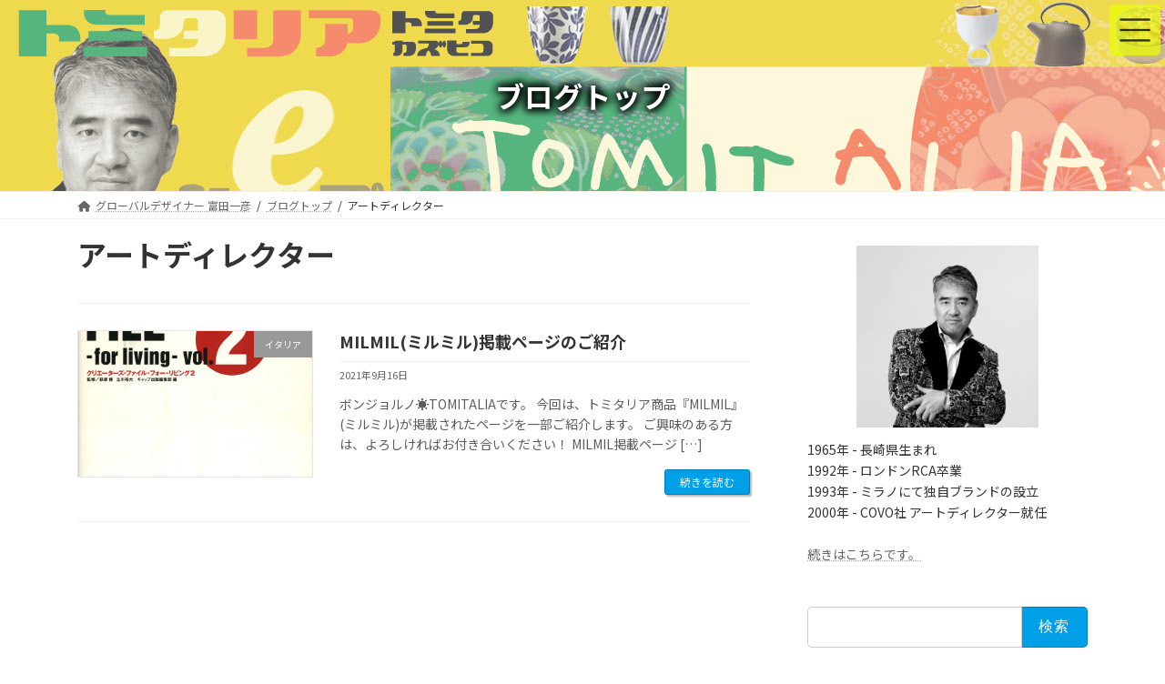

--- FILE ---
content_type: text/html; charset=UTF-8
request_url: https://tomitalia.com/tag/%E3%82%A2%E3%83%BC%E3%83%88%E3%83%87%E3%82%A3%E3%83%AC%E3%82%AF%E3%82%BF%E3%83%BC/
body_size: 20569
content:
<!DOCTYPE html>
<html dir="ltr" lang="ja" prefix="og: https://ogp.me/ns#">
<head>
<meta charset="utf-8">
<meta http-equiv="X-UA-Compatible" content="IE=edge">
<meta name="viewport" content="width=device-width, initial-scale=1">
<!-- Google tag (gtag.js) --><script async src="https://www.googletagmanager.com/gtag/js?id=UA-35960302-12"></script><script>window.dataLayer = window.dataLayer || [];function gtag(){dataLayer.push(arguments);}gtag('js', new Date());gtag('config', 'UA-35960302-12');</script>
<!-- Google Tag Manager -->
<script>(function(w,d,s,l,i){w[l]=w[l]||[];w[l].push({'gtm.start':
new Date().getTime(),event:'gtm.js'});var f=d.getElementsByTagName(s)[0],
j=d.createElement(s),dl=l!='dataLayer'?'&l='+l:'';j.async=true;j.src=
'https://www.googletagmanager.com/gtm.js?id='+i+dl;f.parentNode.insertBefore(j,f);
})(window,document,'script','dataLayer','GTM-N96K693');</script>
<!-- End Google Tag Manager --><title>アートディレクター | トミタリアの世界</title>

		<!-- All in One SEO 4.9.3 - aioseo.com -->
	<meta name="robots" content="noindex, max-image-preview:large" />
	<link rel="canonical" href="https://tomitalia.com/tag/%e3%82%a2%e3%83%bc%e3%83%88%e3%83%87%e3%82%a3%e3%83%ac%e3%82%af%e3%82%bf%e3%83%bc/" />
	<meta name="generator" content="All in One SEO (AIOSEO) 4.9.3" />

		<!-- Global site tag (gtag.js) - Google Analytics -->
<script async data-type="lazy" data-src="https://www.googletagmanager.com/gtag/js?id=G-EQVB7YRJVX"></script>
<script>
  window.dataLayer = window.dataLayer || [];
  function gtag(){dataLayer.push(arguments);}
  gtag('js', new Date());

  gtag('config', 'G-EQVB7YRJVX');
</script>
		<script type="application/ld+json" class="aioseo-schema">
			{"@context":"https:\/\/schema.org","@graph":[{"@type":"BreadcrumbList","@id":"https:\/\/tomitalia.com\/tag\/%E3%82%A2%E3%83%BC%E3%83%88%E3%83%87%E3%82%A3%E3%83%AC%E3%82%AF%E3%82%BF%E3%83%BC\/#breadcrumblist","itemListElement":[{"@type":"ListItem","@id":"https:\/\/tomitalia.com#listItem","position":1,"name":"\u30db\u30fc\u30e0","item":"https:\/\/tomitalia.com","nextItem":{"@type":"ListItem","@id":"https:\/\/tomitalia.com\/tag\/%e3%82%a2%e3%83%bc%e3%83%88%e3%83%87%e3%82%a3%e3%83%ac%e3%82%af%e3%82%bf%e3%83%bc\/#listItem","name":"\u30a2\u30fc\u30c8\u30c7\u30a3\u30ec\u30af\u30bf\u30fc"}},{"@type":"ListItem","@id":"https:\/\/tomitalia.com\/tag\/%e3%82%a2%e3%83%bc%e3%83%88%e3%83%87%e3%82%a3%e3%83%ac%e3%82%af%e3%82%bf%e3%83%bc\/#listItem","position":2,"name":"\u30a2\u30fc\u30c8\u30c7\u30a3\u30ec\u30af\u30bf\u30fc","previousItem":{"@type":"ListItem","@id":"https:\/\/tomitalia.com#listItem","name":"\u30db\u30fc\u30e0"}}]},{"@type":"CollectionPage","@id":"https:\/\/tomitalia.com\/tag\/%E3%82%A2%E3%83%BC%E3%83%88%E3%83%87%E3%82%A3%E3%83%AC%E3%82%AF%E3%82%BF%E3%83%BC\/#collectionpage","url":"https:\/\/tomitalia.com\/tag\/%E3%82%A2%E3%83%BC%E3%83%88%E3%83%87%E3%82%A3%E3%83%AC%E3%82%AF%E3%82%BF%E3%83%BC\/","name":"\u30a2\u30fc\u30c8\u30c7\u30a3\u30ec\u30af\u30bf\u30fc | \u30c8\u30df\u30bf\u30ea\u30a2\u306e\u4e16\u754c","inLanguage":"ja","isPartOf":{"@id":"https:\/\/tomitalia.com\/#website"},"breadcrumb":{"@id":"https:\/\/tomitalia.com\/tag\/%E3%82%A2%E3%83%BC%E3%83%88%E3%83%87%E3%82%A3%E3%83%AC%E3%82%AF%E3%82%BF%E3%83%BC\/#breadcrumblist"}},{"@type":"Person","@id":"https:\/\/tomitalia.com\/#person","name":"\u5bcc\u7530\u4e00\u5f66","image":"https:\/\/tomitalia.com\/wp-content\/uploads\/2021\/05\/tomitalia-flag1200.jpg","sameAs":["https:\/\/www.facebook.com\/Tomitadesign-159340464092988","https:\/\/www.instagram.com\/tomitadesign\/?fbclid=IwAR04KL6h-FKQil7b890aKiZ10LU2swnPewDsuR6mTfvAhfwrIijlUkCj7Qo"]},{"@type":"WebSite","@id":"https:\/\/tomitalia.com\/#website","url":"https:\/\/tomitalia.com\/","name":"\u30c8\u30df\u30bf\u30ea\u30a2\u306e\u4e16\u754c","description":"\u30b0\u30ed\u30fc\u30d0\u30eb\u306b\u6d3b\u52d5\u3059\u308b\u8ab2\u984c\u89e3\u6c7a\u578b\u30c7\u30b6\u30a4\u30ca\u30fc","inLanguage":"ja","publisher":{"@id":"https:\/\/tomitalia.com\/#person"}}]}
		</script>
		<!-- All in One SEO -->


<!-- Google Tag Manager for WordPress by gtm4wp.com -->
<script data-cfasync="false" data-pagespeed-no-defer>
	var gtm4wp_datalayer_name = "dataLayer";
	var dataLayer = dataLayer || [];
</script>
<!-- End Google Tag Manager for WordPress by gtm4wp.com --><!-- head内に書きたいコード -->
<link rel="stylesheet" type="text/css" href="https://tomitalia.com/wp-content/themes/lightning_child/slick/slick.css" media="screen" />
<link rel="stylesheet" type="text/css" href="https://tomitalia.com/wp-content/themes/lightning_child/slick/slick-theme.css" media="screen" />

<link rel='dns-prefetch' href='//webfonts.xserver.jp' />
<link rel="alternate" type="application/rss+xml" title="トミタリアの世界 &raquo; フィード" href="https://tomitalia.com/feed/" />
<link rel="alternate" type="application/rss+xml" title="トミタリアの世界 &raquo; コメントフィード" href="https://tomitalia.com/comments/feed/" />
<link rel="alternate" type="application/rss+xml" title="トミタリアの世界 &raquo; アートディレクター タグのフィード" href="https://tomitalia.com/tag/%e3%82%a2%e3%83%bc%e3%83%88%e3%83%87%e3%82%a3%e3%83%ac%e3%82%af%e3%82%bf%e3%83%bc/feed/" />
<meta name="description" content="アートディレクター について トミタリアの世界 グローバルに活動する課題解決型デザイナー" /><style id='wp-img-auto-sizes-contain-inline-css' type='text/css'>
img:is([sizes=auto i],[sizes^="auto," i]){contain-intrinsic-size:3000px 1500px}
/*# sourceURL=wp-img-auto-sizes-contain-inline-css */
</style>
<link rel='stylesheet' id='vkExUnit_common_style-css' href='https://tomitalia.com/wp-content/plugins/vk-all-in-one-expansion-unit/assets/css/vkExUnit_style.css?ver=9.113.0.1' type='text/css' media='all' />
<style id='vkExUnit_common_style-inline-css' type='text/css'>
:root {--ver_page_top_button_url:url(https://tomitalia.com/wp-content/plugins/vk-all-in-one-expansion-unit/assets/images/to-top-btn-icon.svg);}@font-face {font-weight: normal;font-style: normal;font-family: "vk_sns";src: url("https://tomitalia.com/wp-content/plugins/vk-all-in-one-expansion-unit/inc/sns/icons/fonts/vk_sns.eot?-bq20cj");src: url("https://tomitalia.com/wp-content/plugins/vk-all-in-one-expansion-unit/inc/sns/icons/fonts/vk_sns.eot?#iefix-bq20cj") format("embedded-opentype"),url("https://tomitalia.com/wp-content/plugins/vk-all-in-one-expansion-unit/inc/sns/icons/fonts/vk_sns.woff?-bq20cj") format("woff"),url("https://tomitalia.com/wp-content/plugins/vk-all-in-one-expansion-unit/inc/sns/icons/fonts/vk_sns.ttf?-bq20cj") format("truetype"),url("https://tomitalia.com/wp-content/plugins/vk-all-in-one-expansion-unit/inc/sns/icons/fonts/vk_sns.svg?-bq20cj#vk_sns") format("svg");}
.veu_promotion-alert__content--text {border: 1px solid rgba(0,0,0,0.125);padding: 0.5em 1em;border-radius: var(--vk-size-radius);margin-bottom: var(--vk-margin-block-bottom);font-size: 0.875rem;}/* Alert Content部分に段落タグを入れた場合に最後の段落の余白を0にする */.veu_promotion-alert__content--text p:last-of-type{margin-bottom:0;margin-top: 0;}
/*# sourceURL=vkExUnit_common_style-inline-css */
</style>
<style id='wp-emoji-styles-inline-css' type='text/css'>

	img.wp-smiley, img.emoji {
		display: inline !important;
		border: none !important;
		box-shadow: none !important;
		height: 1em !important;
		width: 1em !important;
		margin: 0 0.07em !important;
		vertical-align: -0.1em !important;
		background: none !important;
		padding: 0 !important;
	}
/*# sourceURL=wp-emoji-styles-inline-css */
</style>
<style id='wp-block-library-inline-css' type='text/css'>
:root{--wp-block-synced-color:#7a00df;--wp-block-synced-color--rgb:122,0,223;--wp-bound-block-color:var(--wp-block-synced-color);--wp-editor-canvas-background:#ddd;--wp-admin-theme-color:#007cba;--wp-admin-theme-color--rgb:0,124,186;--wp-admin-theme-color-darker-10:#006ba1;--wp-admin-theme-color-darker-10--rgb:0,107,160.5;--wp-admin-theme-color-darker-20:#005a87;--wp-admin-theme-color-darker-20--rgb:0,90,135;--wp-admin-border-width-focus:2px}@media (min-resolution:192dpi){:root{--wp-admin-border-width-focus:1.5px}}.wp-element-button{cursor:pointer}:root .has-very-light-gray-background-color{background-color:#eee}:root .has-very-dark-gray-background-color{background-color:#313131}:root .has-very-light-gray-color{color:#eee}:root .has-very-dark-gray-color{color:#313131}:root .has-vivid-green-cyan-to-vivid-cyan-blue-gradient-background{background:linear-gradient(135deg,#00d084,#0693e3)}:root .has-purple-crush-gradient-background{background:linear-gradient(135deg,#34e2e4,#4721fb 50%,#ab1dfe)}:root .has-hazy-dawn-gradient-background{background:linear-gradient(135deg,#faaca8,#dad0ec)}:root .has-subdued-olive-gradient-background{background:linear-gradient(135deg,#fafae1,#67a671)}:root .has-atomic-cream-gradient-background{background:linear-gradient(135deg,#fdd79a,#004a59)}:root .has-nightshade-gradient-background{background:linear-gradient(135deg,#330968,#31cdcf)}:root .has-midnight-gradient-background{background:linear-gradient(135deg,#020381,#2874fc)}:root{--wp--preset--font-size--normal:16px;--wp--preset--font-size--huge:42px}.has-regular-font-size{font-size:1em}.has-larger-font-size{font-size:2.625em}.has-normal-font-size{font-size:var(--wp--preset--font-size--normal)}.has-huge-font-size{font-size:var(--wp--preset--font-size--huge)}.has-text-align-center{text-align:center}.has-text-align-left{text-align:left}.has-text-align-right{text-align:right}.has-fit-text{white-space:nowrap!important}#end-resizable-editor-section{display:none}.aligncenter{clear:both}.items-justified-left{justify-content:flex-start}.items-justified-center{justify-content:center}.items-justified-right{justify-content:flex-end}.items-justified-space-between{justify-content:space-between}.screen-reader-text{border:0;clip-path:inset(50%);height:1px;margin:-1px;overflow:hidden;padding:0;position:absolute;width:1px;word-wrap:normal!important}.screen-reader-text:focus{background-color:#ddd;clip-path:none;color:#444;display:block;font-size:1em;height:auto;left:5px;line-height:normal;padding:15px 23px 14px;text-decoration:none;top:5px;width:auto;z-index:100000}html :where(.has-border-color){border-style:solid}html :where([style*=border-top-color]){border-top-style:solid}html :where([style*=border-right-color]){border-right-style:solid}html :where([style*=border-bottom-color]){border-bottom-style:solid}html :where([style*=border-left-color]){border-left-style:solid}html :where([style*=border-width]){border-style:solid}html :where([style*=border-top-width]){border-top-style:solid}html :where([style*=border-right-width]){border-right-style:solid}html :where([style*=border-bottom-width]){border-bottom-style:solid}html :where([style*=border-left-width]){border-left-style:solid}html :where(img[class*=wp-image-]){height:auto;max-width:100%}:where(figure){margin:0 0 1em}html :where(.is-position-sticky){--wp-admin--admin-bar--position-offset:var(--wp-admin--admin-bar--height,0px)}@media screen and (max-width:600px){html :where(.is-position-sticky){--wp-admin--admin-bar--position-offset:0px}}
.vk-cols--reverse{flex-direction:row-reverse}.vk-cols--hasbtn{margin-bottom:0}.vk-cols--hasbtn>.row>.vk_gridColumn_item,.vk-cols--hasbtn>.wp-block-column{position:relative;padding-bottom:3em}.vk-cols--hasbtn>.row>.vk_gridColumn_item>.wp-block-buttons,.vk-cols--hasbtn>.row>.vk_gridColumn_item>.vk_button,.vk-cols--hasbtn>.wp-block-column>.wp-block-buttons,.vk-cols--hasbtn>.wp-block-column>.vk_button{position:absolute;bottom:0;width:100%}.vk-cols--fit.wp-block-columns{gap:0}.vk-cols--fit.wp-block-columns,.vk-cols--fit.wp-block-columns:not(.is-not-stacked-on-mobile){margin-top:0;margin-bottom:0;justify-content:space-between}.vk-cols--fit.wp-block-columns>.wp-block-column *:last-child,.vk-cols--fit.wp-block-columns:not(.is-not-stacked-on-mobile)>.wp-block-column *:last-child{margin-bottom:0}.vk-cols--fit.wp-block-columns>.wp-block-column>.wp-block-cover,.vk-cols--fit.wp-block-columns:not(.is-not-stacked-on-mobile)>.wp-block-column>.wp-block-cover{margin-top:0}.vk-cols--fit.wp-block-columns.has-background,.vk-cols--fit.wp-block-columns:not(.is-not-stacked-on-mobile).has-background{padding:0}@media(max-width: 599px){.vk-cols--fit.wp-block-columns:not(.has-background)>.wp-block-column:not(.has-background),.vk-cols--fit.wp-block-columns:not(.is-not-stacked-on-mobile):not(.has-background)>.wp-block-column:not(.has-background){padding-left:0 !important;padding-right:0 !important}}@media(min-width: 782px){.vk-cols--fit.wp-block-columns .block-editor-block-list__block.wp-block-column:not(:first-child),.vk-cols--fit.wp-block-columns>.wp-block-column:not(:first-child),.vk-cols--fit.wp-block-columns:not(.is-not-stacked-on-mobile) .block-editor-block-list__block.wp-block-column:not(:first-child),.vk-cols--fit.wp-block-columns:not(.is-not-stacked-on-mobile)>.wp-block-column:not(:first-child){margin-left:0}}@media(min-width: 600px)and (max-width: 781px){.vk-cols--fit.wp-block-columns .wp-block-column:nth-child(2n),.vk-cols--fit.wp-block-columns:not(.is-not-stacked-on-mobile) .wp-block-column:nth-child(2n){margin-left:0}.vk-cols--fit.wp-block-columns .wp-block-column:not(:only-child),.vk-cols--fit.wp-block-columns:not(.is-not-stacked-on-mobile) .wp-block-column:not(:only-child){flex-basis:50% !important}}.vk-cols--fit--gap1.wp-block-columns{gap:1px}@media(min-width: 600px)and (max-width: 781px){.vk-cols--fit--gap1.wp-block-columns .wp-block-column:not(:only-child){flex-basis:calc(50% - 1px) !important}}.vk-cols--fit.vk-cols--grid>.block-editor-block-list__block,.vk-cols--fit.vk-cols--grid>.wp-block-column,.vk-cols--fit.vk-cols--grid:not(.is-not-stacked-on-mobile)>.block-editor-block-list__block,.vk-cols--fit.vk-cols--grid:not(.is-not-stacked-on-mobile)>.wp-block-column{flex-basis:50%;box-sizing:border-box}@media(max-width: 599px){.vk-cols--fit.vk-cols--grid.vk-cols--grid--alignfull>.wp-block-column:nth-child(2)>.wp-block-cover,.vk-cols--fit.vk-cols--grid.vk-cols--grid--alignfull>.wp-block-column:nth-child(2)>.vk_outer,.vk-cols--fit.vk-cols--grid:not(.is-not-stacked-on-mobile).vk-cols--grid--alignfull>.wp-block-column:nth-child(2)>.wp-block-cover,.vk-cols--fit.vk-cols--grid:not(.is-not-stacked-on-mobile).vk-cols--grid--alignfull>.wp-block-column:nth-child(2)>.vk_outer{width:100vw;margin-right:calc((100% - 100vw)/2);margin-left:calc((100% - 100vw)/2)}}@media(min-width: 600px){.vk-cols--fit.vk-cols--grid.vk-cols--grid--alignfull>.wp-block-column:nth-child(2)>.wp-block-cover,.vk-cols--fit.vk-cols--grid.vk-cols--grid--alignfull>.wp-block-column:nth-child(2)>.vk_outer,.vk-cols--fit.vk-cols--grid:not(.is-not-stacked-on-mobile).vk-cols--grid--alignfull>.wp-block-column:nth-child(2)>.wp-block-cover,.vk-cols--fit.vk-cols--grid:not(.is-not-stacked-on-mobile).vk-cols--grid--alignfull>.wp-block-column:nth-child(2)>.vk_outer{margin-right:calc(100% - 50vw);width:50vw}}@media(min-width: 600px){.vk-cols--fit.vk-cols--grid.vk-cols--grid--alignfull.vk-cols--reverse>.wp-block-column,.vk-cols--fit.vk-cols--grid:not(.is-not-stacked-on-mobile).vk-cols--grid--alignfull.vk-cols--reverse>.wp-block-column{margin-left:0;margin-right:0}.vk-cols--fit.vk-cols--grid.vk-cols--grid--alignfull.vk-cols--reverse>.wp-block-column:nth-child(2)>.wp-block-cover,.vk-cols--fit.vk-cols--grid.vk-cols--grid--alignfull.vk-cols--reverse>.wp-block-column:nth-child(2)>.vk_outer,.vk-cols--fit.vk-cols--grid:not(.is-not-stacked-on-mobile).vk-cols--grid--alignfull.vk-cols--reverse>.wp-block-column:nth-child(2)>.wp-block-cover,.vk-cols--fit.vk-cols--grid:not(.is-not-stacked-on-mobile).vk-cols--grid--alignfull.vk-cols--reverse>.wp-block-column:nth-child(2)>.vk_outer{margin-left:calc(100% - 50vw)}}.vk-cols--menu h2,.vk-cols--menu h3,.vk-cols--menu h4,.vk-cols--menu h5{margin-bottom:.2em;text-shadow:#000 0 0 10px}.vk-cols--menu h2:first-child,.vk-cols--menu h3:first-child,.vk-cols--menu h4:first-child,.vk-cols--menu h5:first-child{margin-top:0}.vk-cols--menu p{margin-bottom:1rem;text-shadow:#000 0 0 10px}.vk-cols--menu .wp-block-cover__inner-container:last-child{margin-bottom:0}.vk-cols--fitbnrs .wp-block-column .wp-block-cover:hover img{filter:unset}.vk-cols--fitbnrs .wp-block-column .wp-block-cover:hover{background-color:unset}.vk-cols--fitbnrs .wp-block-column .wp-block-cover:hover .wp-block-cover__image-background{filter:unset !important}.vk-cols--fitbnrs .wp-block-cover .wp-block-cover__inner-container{position:absolute;height:100%;width:100%}.vk-cols--fitbnrs .vk_button{height:100%;margin:0}.vk-cols--fitbnrs .vk_button .vk_button_btn,.vk-cols--fitbnrs .vk_button .btn{height:100%;width:100%;border:none;box-shadow:none;background-color:unset !important;transition:unset}.vk-cols--fitbnrs .vk_button .vk_button_btn:hover,.vk-cols--fitbnrs .vk_button .btn:hover{transition:unset}.vk-cols--fitbnrs .vk_button .vk_button_btn:after,.vk-cols--fitbnrs .vk_button .btn:after{border:none}.vk-cols--fitbnrs .vk_button .vk_button_link_txt{width:100%;position:absolute;top:50%;left:50%;transform:translateY(-50%) translateX(-50%);font-size:2rem;text-shadow:#000 0 0 10px}.vk-cols--fitbnrs .vk_button .vk_button_link_subCaption{width:100%;position:absolute;top:calc(50% + 2.2em);left:50%;transform:translateY(-50%) translateX(-50%);text-shadow:#000 0 0 10px}@media(min-width: 992px){.vk-cols--media.wp-block-columns{gap:3rem}}.vk-fit-map figure{margin-bottom:0}.vk-fit-map iframe{position:relative;margin-bottom:0;display:block;max-height:400px;width:100vw}.vk-fit-map:is(.alignfull,.alignwide) div{max-width:100%}.vk-table--th--width25 :where(tr>*:first-child){width:25%}.vk-table--th--width30 :where(tr>*:first-child){width:30%}.vk-table--th--width35 :where(tr>*:first-child){width:35%}.vk-table--th--width40 :where(tr>*:first-child){width:40%}.vk-table--th--bg-bright :where(tr>*:first-child){background-color:var(--wp--preset--color--bg-secondary, rgba(0, 0, 0, 0.05))}@media(max-width: 599px){.vk-table--mobile-block :is(th,td){width:100%;display:block}.vk-table--mobile-block.wp-block-table table :is(th,td){border-top:none}}.vk-table--width--th25 :where(tr>*:first-child){width:25%}.vk-table--width--th30 :where(tr>*:first-child){width:30%}.vk-table--width--th35 :where(tr>*:first-child){width:35%}.vk-table--width--th40 :where(tr>*:first-child){width:40%}.no-margin{margin:0}@media(max-width: 599px){.wp-block-image.vk-aligncenter--mobile>.alignright{float:none;margin-left:auto;margin-right:auto}.vk-no-padding-horizontal--mobile{padding-left:0 !important;padding-right:0 !important}}
/* VK Color Palettes */:root{ --wp--preset--color--vk-color-primary:#00a0e9}/* --vk-color-primary is deprecated. */:root{ --vk-color-primary: var(--wp--preset--color--vk-color-primary);}:root{ --wp--preset--color--vk-color-primary-dark:#0080ba}/* --vk-color-primary-dark is deprecated. */:root{ --vk-color-primary-dark: var(--wp--preset--color--vk-color-primary-dark);}:root{ --wp--preset--color--vk-color-primary-vivid:#00b0ff}/* --vk-color-primary-vivid is deprecated. */:root{ --vk-color-primary-vivid: var(--wp--preset--color--vk-color-primary-vivid);}

/*# sourceURL=wp-block-library-inline-css */
</style><style id='wp-block-heading-inline-css' type='text/css'>
h1:where(.wp-block-heading).has-background,h2:where(.wp-block-heading).has-background,h3:where(.wp-block-heading).has-background,h4:where(.wp-block-heading).has-background,h5:where(.wp-block-heading).has-background,h6:where(.wp-block-heading).has-background{padding:1.25em 2.375em}h1.has-text-align-left[style*=writing-mode]:where([style*=vertical-lr]),h1.has-text-align-right[style*=writing-mode]:where([style*=vertical-rl]),h2.has-text-align-left[style*=writing-mode]:where([style*=vertical-lr]),h2.has-text-align-right[style*=writing-mode]:where([style*=vertical-rl]),h3.has-text-align-left[style*=writing-mode]:where([style*=vertical-lr]),h3.has-text-align-right[style*=writing-mode]:where([style*=vertical-rl]),h4.has-text-align-left[style*=writing-mode]:where([style*=vertical-lr]),h4.has-text-align-right[style*=writing-mode]:where([style*=vertical-rl]),h5.has-text-align-left[style*=writing-mode]:where([style*=vertical-lr]),h5.has-text-align-right[style*=writing-mode]:where([style*=vertical-rl]),h6.has-text-align-left[style*=writing-mode]:where([style*=vertical-lr]),h6.has-text-align-right[style*=writing-mode]:where([style*=vertical-rl]){rotate:180deg}
/*# sourceURL=https://tomitalia.com/wp-includes/blocks/heading/style.min.css */
</style>
<style id='wp-block-paragraph-inline-css' type='text/css'>
.is-small-text{font-size:.875em}.is-regular-text{font-size:1em}.is-large-text{font-size:2.25em}.is-larger-text{font-size:3em}.has-drop-cap:not(:focus):first-letter{float:left;font-size:8.4em;font-style:normal;font-weight:100;line-height:.68;margin:.05em .1em 0 0;text-transform:uppercase}body.rtl .has-drop-cap:not(:focus):first-letter{float:none;margin-left:.1em}p.has-drop-cap.has-background{overflow:hidden}:root :where(p.has-background){padding:1.25em 2.375em}:where(p.has-text-color:not(.has-link-color)) a{color:inherit}p.has-text-align-left[style*="writing-mode:vertical-lr"],p.has-text-align-right[style*="writing-mode:vertical-rl"]{rotate:180deg}
/*# sourceURL=https://tomitalia.com/wp-includes/blocks/paragraph/style.min.css */
</style>
<style id='global-styles-inline-css' type='text/css'>
:root{--wp--preset--aspect-ratio--square: 1;--wp--preset--aspect-ratio--4-3: 4/3;--wp--preset--aspect-ratio--3-4: 3/4;--wp--preset--aspect-ratio--3-2: 3/2;--wp--preset--aspect-ratio--2-3: 2/3;--wp--preset--aspect-ratio--16-9: 16/9;--wp--preset--aspect-ratio--9-16: 9/16;--wp--preset--color--black: #000000;--wp--preset--color--cyan-bluish-gray: #abb8c3;--wp--preset--color--white: #ffffff;--wp--preset--color--pale-pink: #f78da7;--wp--preset--color--vivid-red: #cf2e2e;--wp--preset--color--luminous-vivid-orange: #ff6900;--wp--preset--color--luminous-vivid-amber: #fcb900;--wp--preset--color--light-green-cyan: #7bdcb5;--wp--preset--color--vivid-green-cyan: #00d084;--wp--preset--color--pale-cyan-blue: #8ed1fc;--wp--preset--color--vivid-cyan-blue: #0693e3;--wp--preset--color--vivid-purple: #9b51e0;--wp--preset--color--vk-color-primary: #00a0e9;--wp--preset--color--vk-color-primary-dark: #0080ba;--wp--preset--color--vk-color-primary-vivid: #00b0ff;--wp--preset--gradient--vivid-cyan-blue-to-vivid-purple: linear-gradient(135deg,rgba(6,147,227,1) 0%,rgb(155,81,224) 100%);--wp--preset--gradient--light-green-cyan-to-vivid-green-cyan: linear-gradient(135deg,rgb(122,220,180) 0%,rgb(0,208,130) 100%);--wp--preset--gradient--luminous-vivid-amber-to-luminous-vivid-orange: linear-gradient(135deg,rgba(252,185,0,1) 0%,rgba(255,105,0,1) 100%);--wp--preset--gradient--luminous-vivid-orange-to-vivid-red: linear-gradient(135deg,rgba(255,105,0,1) 0%,rgb(207,46,46) 100%);--wp--preset--gradient--very-light-gray-to-cyan-bluish-gray: linear-gradient(135deg,rgb(238,238,238) 0%,rgb(169,184,195) 100%);--wp--preset--gradient--cool-to-warm-spectrum: linear-gradient(135deg,rgb(74,234,220) 0%,rgb(151,120,209) 20%,rgb(207,42,186) 40%,rgb(238,44,130) 60%,rgb(251,105,98) 80%,rgb(254,248,76) 100%);--wp--preset--gradient--blush-light-purple: linear-gradient(135deg,rgb(255,206,236) 0%,rgb(152,150,240) 100%);--wp--preset--gradient--blush-bordeaux: linear-gradient(135deg,rgb(254,205,165) 0%,rgb(254,45,45) 50%,rgb(107,0,62) 100%);--wp--preset--gradient--luminous-dusk: linear-gradient(135deg,rgb(255,203,112) 0%,rgb(199,81,192) 50%,rgb(65,88,208) 100%);--wp--preset--gradient--pale-ocean: linear-gradient(135deg,rgb(255,245,203) 0%,rgb(182,227,212) 50%,rgb(51,167,181) 100%);--wp--preset--gradient--electric-grass: linear-gradient(135deg,rgb(202,248,128) 0%,rgb(113,206,126) 100%);--wp--preset--gradient--midnight: linear-gradient(135deg,rgb(2,3,129) 0%,rgb(40,116,252) 100%);--wp--preset--gradient--vivid-green-cyan-to-vivid-cyan-blue: linear-gradient(135deg,rgba(0,208,132,1) 0%,rgba(6,147,227,1) 100%);--wp--preset--font-size--small: 14px;--wp--preset--font-size--medium: 20px;--wp--preset--font-size--large: 24px;--wp--preset--font-size--x-large: 42px;--wp--preset--font-size--regular: 16px;--wp--preset--font-size--huge: 36px;--wp--preset--spacing--20: 0.44rem;--wp--preset--spacing--30: 0.67rem;--wp--preset--spacing--40: 1rem;--wp--preset--spacing--50: 1.5rem;--wp--preset--spacing--60: 2.25rem;--wp--preset--spacing--70: 3.38rem;--wp--preset--spacing--80: 5.06rem;--wp--preset--shadow--natural: 6px 6px 9px rgba(0, 0, 0, 0.2);--wp--preset--shadow--deep: 12px 12px 50px rgba(0, 0, 0, 0.4);--wp--preset--shadow--sharp: 6px 6px 0px rgba(0, 0, 0, 0.2);--wp--preset--shadow--outlined: 6px 6px 0px -3px rgb(255, 255, 255), 6px 6px rgb(0, 0, 0);--wp--preset--shadow--crisp: 6px 6px 0px rgb(0, 0, 0);}:where(.is-layout-flex){gap: 0.5em;}:where(.is-layout-grid){gap: 0.5em;}body .is-layout-flex{display: flex;}.is-layout-flex{flex-wrap: wrap;align-items: center;}.is-layout-flex > :is(*, div){margin: 0;}body .is-layout-grid{display: grid;}.is-layout-grid > :is(*, div){margin: 0;}:where(.wp-block-columns.is-layout-flex){gap: 2em;}:where(.wp-block-columns.is-layout-grid){gap: 2em;}:where(.wp-block-post-template.is-layout-flex){gap: 1.25em;}:where(.wp-block-post-template.is-layout-grid){gap: 1.25em;}.has-black-color{color: var(--wp--preset--color--black) !important;}.has-cyan-bluish-gray-color{color: var(--wp--preset--color--cyan-bluish-gray) !important;}.has-white-color{color: var(--wp--preset--color--white) !important;}.has-pale-pink-color{color: var(--wp--preset--color--pale-pink) !important;}.has-vivid-red-color{color: var(--wp--preset--color--vivid-red) !important;}.has-luminous-vivid-orange-color{color: var(--wp--preset--color--luminous-vivid-orange) !important;}.has-luminous-vivid-amber-color{color: var(--wp--preset--color--luminous-vivid-amber) !important;}.has-light-green-cyan-color{color: var(--wp--preset--color--light-green-cyan) !important;}.has-vivid-green-cyan-color{color: var(--wp--preset--color--vivid-green-cyan) !important;}.has-pale-cyan-blue-color{color: var(--wp--preset--color--pale-cyan-blue) !important;}.has-vivid-cyan-blue-color{color: var(--wp--preset--color--vivid-cyan-blue) !important;}.has-vivid-purple-color{color: var(--wp--preset--color--vivid-purple) !important;}.has-vk-color-primary-color{color: var(--wp--preset--color--vk-color-primary) !important;}.has-vk-color-primary-dark-color{color: var(--wp--preset--color--vk-color-primary-dark) !important;}.has-vk-color-primary-vivid-color{color: var(--wp--preset--color--vk-color-primary-vivid) !important;}.has-black-background-color{background-color: var(--wp--preset--color--black) !important;}.has-cyan-bluish-gray-background-color{background-color: var(--wp--preset--color--cyan-bluish-gray) !important;}.has-white-background-color{background-color: var(--wp--preset--color--white) !important;}.has-pale-pink-background-color{background-color: var(--wp--preset--color--pale-pink) !important;}.has-vivid-red-background-color{background-color: var(--wp--preset--color--vivid-red) !important;}.has-luminous-vivid-orange-background-color{background-color: var(--wp--preset--color--luminous-vivid-orange) !important;}.has-luminous-vivid-amber-background-color{background-color: var(--wp--preset--color--luminous-vivid-amber) !important;}.has-light-green-cyan-background-color{background-color: var(--wp--preset--color--light-green-cyan) !important;}.has-vivid-green-cyan-background-color{background-color: var(--wp--preset--color--vivid-green-cyan) !important;}.has-pale-cyan-blue-background-color{background-color: var(--wp--preset--color--pale-cyan-blue) !important;}.has-vivid-cyan-blue-background-color{background-color: var(--wp--preset--color--vivid-cyan-blue) !important;}.has-vivid-purple-background-color{background-color: var(--wp--preset--color--vivid-purple) !important;}.has-vk-color-primary-background-color{background-color: var(--wp--preset--color--vk-color-primary) !important;}.has-vk-color-primary-dark-background-color{background-color: var(--wp--preset--color--vk-color-primary-dark) !important;}.has-vk-color-primary-vivid-background-color{background-color: var(--wp--preset--color--vk-color-primary-vivid) !important;}.has-black-border-color{border-color: var(--wp--preset--color--black) !important;}.has-cyan-bluish-gray-border-color{border-color: var(--wp--preset--color--cyan-bluish-gray) !important;}.has-white-border-color{border-color: var(--wp--preset--color--white) !important;}.has-pale-pink-border-color{border-color: var(--wp--preset--color--pale-pink) !important;}.has-vivid-red-border-color{border-color: var(--wp--preset--color--vivid-red) !important;}.has-luminous-vivid-orange-border-color{border-color: var(--wp--preset--color--luminous-vivid-orange) !important;}.has-luminous-vivid-amber-border-color{border-color: var(--wp--preset--color--luminous-vivid-amber) !important;}.has-light-green-cyan-border-color{border-color: var(--wp--preset--color--light-green-cyan) !important;}.has-vivid-green-cyan-border-color{border-color: var(--wp--preset--color--vivid-green-cyan) !important;}.has-pale-cyan-blue-border-color{border-color: var(--wp--preset--color--pale-cyan-blue) !important;}.has-vivid-cyan-blue-border-color{border-color: var(--wp--preset--color--vivid-cyan-blue) !important;}.has-vivid-purple-border-color{border-color: var(--wp--preset--color--vivid-purple) !important;}.has-vk-color-primary-border-color{border-color: var(--wp--preset--color--vk-color-primary) !important;}.has-vk-color-primary-dark-border-color{border-color: var(--wp--preset--color--vk-color-primary-dark) !important;}.has-vk-color-primary-vivid-border-color{border-color: var(--wp--preset--color--vk-color-primary-vivid) !important;}.has-vivid-cyan-blue-to-vivid-purple-gradient-background{background: var(--wp--preset--gradient--vivid-cyan-blue-to-vivid-purple) !important;}.has-light-green-cyan-to-vivid-green-cyan-gradient-background{background: var(--wp--preset--gradient--light-green-cyan-to-vivid-green-cyan) !important;}.has-luminous-vivid-amber-to-luminous-vivid-orange-gradient-background{background: var(--wp--preset--gradient--luminous-vivid-amber-to-luminous-vivid-orange) !important;}.has-luminous-vivid-orange-to-vivid-red-gradient-background{background: var(--wp--preset--gradient--luminous-vivid-orange-to-vivid-red) !important;}.has-very-light-gray-to-cyan-bluish-gray-gradient-background{background: var(--wp--preset--gradient--very-light-gray-to-cyan-bluish-gray) !important;}.has-cool-to-warm-spectrum-gradient-background{background: var(--wp--preset--gradient--cool-to-warm-spectrum) !important;}.has-blush-light-purple-gradient-background{background: var(--wp--preset--gradient--blush-light-purple) !important;}.has-blush-bordeaux-gradient-background{background: var(--wp--preset--gradient--blush-bordeaux) !important;}.has-luminous-dusk-gradient-background{background: var(--wp--preset--gradient--luminous-dusk) !important;}.has-pale-ocean-gradient-background{background: var(--wp--preset--gradient--pale-ocean) !important;}.has-electric-grass-gradient-background{background: var(--wp--preset--gradient--electric-grass) !important;}.has-midnight-gradient-background{background: var(--wp--preset--gradient--midnight) !important;}.has-small-font-size{font-size: var(--wp--preset--font-size--small) !important;}.has-medium-font-size{font-size: var(--wp--preset--font-size--medium) !important;}.has-large-font-size{font-size: var(--wp--preset--font-size--large) !important;}.has-x-large-font-size{font-size: var(--wp--preset--font-size--x-large) !important;}
/*# sourceURL=global-styles-inline-css */
</style>

<style id='classic-theme-styles-inline-css' type='text/css'>
/*! This file is auto-generated */
.wp-block-button__link{color:#fff;background-color:#32373c;border-radius:9999px;box-shadow:none;text-decoration:none;padding:calc(.667em + 2px) calc(1.333em + 2px);font-size:1.125em}.wp-block-file__button{background:#32373c;color:#fff;text-decoration:none}
/*# sourceURL=/wp-includes/css/classic-themes.min.css */
</style>
<link rel='stylesheet' id='contact-form-7-css' href='https://tomitalia.com/wp-content/plugins/contact-form-7/includes/css/styles.css?ver=5.7.4' type='text/css' media='all' />
<link rel='stylesheet' id='toc-screen-css' href='https://tomitalia.com/wp-content/plugins/table-of-contents-plus/screen.min.css?ver=2302' type='text/css' media='all' />
<link rel='stylesheet' id='vk-swiper-style-css' href='https://tomitalia.com/wp-content/plugins/vk-blocks/vendor/vektor-inc/vk-swiper/src/assets/css/swiper-bundle.min.css?ver=11.0.2' type='text/css' media='all' />
<link rel='stylesheet' id='lightning-common-style-css' href='https://tomitalia.com/wp-content/themes/lightning/_g3/assets/css/style.css?ver=14.22.7' type='text/css' media='all' />
<style id='lightning-common-style-inline-css' type='text/css'>
/* Lightning */:root {--vk-color-primary:#00a0e9;--vk-color-primary-dark:#0080ba;--vk-color-primary-vivid:#00b0ff;--g_nav_main_acc_icon_open_url:url(https://tomitalia.com/wp-content/themes/lightning/_g3/inc/vk-mobile-nav/package/images/vk-menu-acc-icon-open-black.svg);--g_nav_main_acc_icon_close_url: url(https://tomitalia.com/wp-content/themes/lightning/_g3/inc/vk-mobile-nav/package/images/vk-menu-close-black.svg);--g_nav_sub_acc_icon_open_url: url(https://tomitalia.com/wp-content/themes/lightning/_g3/inc/vk-mobile-nav/package/images/vk-menu-acc-icon-open-white.svg);--g_nav_sub_acc_icon_close_url: url(https://tomitalia.com/wp-content/themes/lightning/_g3/inc/vk-mobile-nav/package/images/vk-menu-close-white.svg);}
html{scroll-padding-top:var(--vk-size-admin-bar);}
/* vk-mobile-nav */:root {--vk-mobile-nav-menu-btn-bg-src: url("https://tomitalia.com/wp-content/themes/lightning/_g3/inc/vk-mobile-nav/package/images/vk-menu-btn-black.svg");--vk-mobile-nav-menu-btn-close-bg-src: url("https://tomitalia.com/wp-content/themes/lightning/_g3/inc/vk-mobile-nav/package/images/vk-menu-close-black.svg");--vk-menu-acc-icon-open-black-bg-src: url("https://tomitalia.com/wp-content/themes/lightning/_g3/inc/vk-mobile-nav/package/images/vk-menu-acc-icon-open-black.svg");--vk-menu-acc-icon-open-white-bg-src: url("https://tomitalia.com/wp-content/themes/lightning/_g3/inc/vk-mobile-nav/package/images/vk-menu-acc-icon-open-white.svg");--vk-menu-acc-icon-close-black-bg-src: url("https://tomitalia.com/wp-content/themes/lightning/_g3/inc/vk-mobile-nav/package/images/vk-menu-close-black.svg");--vk-menu-acc-icon-close-white-bg-src: url("https://tomitalia.com/wp-content/themes/lightning/_g3/inc/vk-mobile-nav/package/images/vk-menu-close-white.svg");}
/*# sourceURL=lightning-common-style-inline-css */
</style>
<link rel='stylesheet' id='lightning-design-style-css' href='https://tomitalia.com/wp-content/themes/lightning/_g3/design-skin/origin3/css/style.css?ver=14.22.7' type='text/css' media='all' />
<style id='lightning-design-style-inline-css' type='text/css'>
.tagcloud a:before { font-family: "Font Awesome 5 Free";content: "\f02b";font-weight: bold; }
/*# sourceURL=lightning-design-style-inline-css */
</style>
<link rel='stylesheet' id='vk-blog-card-css' href='https://tomitalia.com/wp-content/themes/lightning/_g3/inc/vk-wp-oembed-blog-card/package/css/blog-card.css?ver=6.9' type='text/css' media='all' />
<link rel='stylesheet' id='veu-cta-css' href='https://tomitalia.com/wp-content/plugins/vk-all-in-one-expansion-unit/inc/call-to-action/package/assets/css/style.css?ver=9.113.0.1' type='text/css' media='all' />
<link rel='stylesheet' id='vk-blocks-build-css-css' href='https://tomitalia.com/wp-content/plugins/vk-blocks/build/block-build.css?ver=1.115.2.1' type='text/css' media='all' />
<style id='vk-blocks-build-css-inline-css' type='text/css'>

	:root {
		--vk_image-mask-circle: url(https://tomitalia.com/wp-content/plugins/vk-blocks/inc/vk-blocks/images/circle.svg);
		--vk_image-mask-wave01: url(https://tomitalia.com/wp-content/plugins/vk-blocks/inc/vk-blocks/images/wave01.svg);
		--vk_image-mask-wave02: url(https://tomitalia.com/wp-content/plugins/vk-blocks/inc/vk-blocks/images/wave02.svg);
		--vk_image-mask-wave03: url(https://tomitalia.com/wp-content/plugins/vk-blocks/inc/vk-blocks/images/wave03.svg);
		--vk_image-mask-wave04: url(https://tomitalia.com/wp-content/plugins/vk-blocks/inc/vk-blocks/images/wave04.svg);
	}
	

	:root {

		--vk-balloon-border-width:1px;

		--vk-balloon-speech-offset:-12px;
	}
	

	:root {
		--vk_flow-arrow: url(https://tomitalia.com/wp-content/plugins/vk-blocks/inc/vk-blocks/images/arrow_bottom.svg);
	}
	
/*# sourceURL=vk-blocks-build-css-inline-css */
</style>
<link rel='stylesheet' id='vk-font-awesome-css' href='https://tomitalia.com/wp-content/themes/lightning/vendor/vektor-inc/font-awesome-versions/src/versions/6/css/all.min.css?ver=6.1.0' type='text/css' media='all' />
<link rel='stylesheet' id='child-style-css' href='https://tomitalia.com/wp-content/themes/lightning_child/style.css?ver=230217135339' type='text/css' media='all' />
<script type="text/javascript" src="https://tomitalia.com/wp-includes/js/jquery/jquery.min.js?ver=3.7.1" id="jquery-core-js"></script>
<script type="text/javascript" src="https://tomitalia.com/wp-includes/js/jquery/jquery-migrate.min.js?ver=3.4.1" id="jquery-migrate-js"></script>
<script type="text/javascript" src="//webfonts.xserver.jp/js/xserver.js?ver=1.2.4" id="typesquare_std-js"></script>
<link rel="https://api.w.org/" href="https://tomitalia.com/wp-json/" /><link rel="alternate" title="JSON" type="application/json" href="https://tomitalia.com/wp-json/wp/v2/tags/114" /><link rel="EditURI" type="application/rsd+xml" title="RSD" href="https://tomitalia.com/xmlrpc.php?rsd" />
<meta name="generator" content="WordPress 6.9" />
<!-- Favicon Rotator -->
<link rel="shortcut icon" href="https://tomitalia.com/wp-content/uploads/2021/05/tomitalia-flag1200-16x16.jpg" />
<!-- End Favicon Rotator -->
			<!-- DO NOT COPY THIS SNIPPET! Start of Page Analytics Tracking for HubSpot WordPress plugin v11.3.37-->
			<script class="hsq-set-content-id" data-content-id="listing-page">
				var _hsq = _hsq || [];
				_hsq.push(["setContentType", "listing-page"]);
			</script>
			<!-- DO NOT COPY THIS SNIPPET! End of Page Analytics Tracking for HubSpot WordPress plugin -->
			
<!-- Google Tag Manager for WordPress by gtm4wp.com -->
<!-- GTM Container placement set to off -->
<script data-cfasync="false" data-pagespeed-no-defer>
	var dataLayer_content = {"pagePostType":"post","pagePostType2":"tag-post"};
	dataLayer.push( dataLayer_content );
</script>
<script type="text/javascript">
	console.warn && console.warn("[GTM4WP] Google Tag Manager container code placement set to OFF !!!");
	console.warn && console.warn("[GTM4WP] Data layer codes are active but GTM container must be loaded using custom coding !!!");
</script>
<!-- End Google Tag Manager for WordPress by gtm4wp.com --><noscript><style>.lazyload[data-src]{display:none !important;}</style></noscript><style>.lazyload{background-image:none !important;}.lazyload:before{background-image:none !important;}</style><style type="text/css" id="custom-background-css">
body.custom-background { background-color: #ffffff; }
</style>
	<!-- [ VK All in One Expansion Unit OGP ] -->
<meta property="og:site_name" content="トミタリアの世界" />
<meta property="og:url" content="https://tomitalia.com/milmil-posting-page/" />
<meta property="og:title" content="アートディレクター | トミタリアの世界" />
<meta property="og:description" content="アートディレクター について トミタリアの世界 グローバルに活動する課題解決型デザイナー" />
<meta property="og:type" content="article" />
<!-- [ / VK All in One Expansion Unit OGP ] -->
<!-- [ VK All in One Expansion Unit twitter card ] -->
<meta name="twitter:card" content="summary_large_image">
<meta name="twitter:description" content="アートディレクター について トミタリアの世界 グローバルに活動する課題解決型デザイナー">
<meta name="twitter:title" content="アートディレクター | トミタリアの世界">
<meta name="twitter:url" content="https://tomitalia.com/milmil-posting-page/">
	<meta name="twitter:domain" content="tomitalia.com">
	<!-- [ / VK All in One Expansion Unit twitter card ] -->
			<style type="text/css" id="wp-custom-css">
			.full-width {
	margin: 0 calc(50% - 50vw);
	padding: 5em calc(50vm-50%);
}

.slick-full-width {
	margin: 0 calc(50% - 52vw);
}

.slick-slide {
	margin: 0.35rem;
}

.main-copy {
	font-size: 2.5rem;
	color: #fff;
	font-weight: bold;
	text-shadow:  2px  2px 3px #000000,
							 -1px -1px 3px #000000;
}

.sub-copy {
	font-size: 1.7rem;
	font-family: 'Abril Fatface', cursive;
}

.btn {
	box-shadow: 2px 2px 2px rgba(0, 0, 0, 0.29);
}
.btn:active {
	box-shadow: inset 0 0 2px rgba(128, 128, 128, 0.1);
  transform: translateY(3px);
}

.grecaptcha-badge { visibility: hidden; }

/* 目次 */
.mokuji {
	  background-color: #e9ca00;
		border: 2px solid rgba(255,255,0,.6);
		color: #fff;
}
.mokuji-lists {
	list-style-type: none;
	line-height:2;
}
/*　プロフ　*/
.hidden_box h3 {
	font-size: 1.2rem;
}
.blockquote:before{
	content: "\f10d";
    font-family: FontAwesome;
    color: #cfcfcf;
    font-size: 30px;
}
/* 最近の投稿表示　*/
.postList_thumbnail img{
    width: 150px!important;
    height: auto;	
}
.postList a {
		font-size: 1.1rem;
		font-weight: bold;
}

		</style>
		<link rel='stylesheet' id='add_google_fonts_noto_sans-css' href='https://fonts.googleapis.com/css2?family=Noto+Sans+JP%3Awght%40400%3B700&#038;display=swap&#038;subset=japanese&#038;ver=6.9' type='text/css' media='all' />
</head>
<body data-rsssl=1 class="archive tag tag-114 custom-background wp-embed-responsive wp-theme-lightning wp-child-theme-lightning_child vk-blocks sidebar-fix sidebar-fix-priority-top device-pc fa_v6_css post-type-post">
<script data-cfasync="false" data-no-defer="1">var ewww_webp_supported=false;</script>
<a class="skip-link screen-reader-text" href="#main">コンテンツへスキップ</a>
<a class="skip-link screen-reader-text" href="#vk-mobile-nav">ナビゲーションに移動</a>
<!-- Google Tag Manager (noscript) -->
    <noscript><iframe src="https://www.googletagmanager.com/ns.html?id=GTM-N96K693" title="Google Tag Manager (noscript)" height="0" width="0" style="display:none;visibility:hidden"></iframe></noscript>
    <!-- End Google Tag Manager (noscript) -->
<header id="site-header" class="site-header site-header--layout--nav-float">
		<div id="site-header-container" class="site-header-container container">

				<div class="site-header-logo">
		<a href="https://tomitalia.com/">
			<span>トミタリアの世界</span>
		</a>
		</div>

		
		<nav id="global-nav" class="global-nav global-nav--layout--float-right"><ul id="menu-%e3%83%98%e3%83%83%e3%83%80%e3%83%bc%e3%83%8a%e3%83%93" class="menu vk-menu-acc global-nav-list nav"><li id="menu-item-1022" class="menu-item menu-item-type-post_type menu-item-object-page menu-item-home"><a href="https://tomitalia.com/"><strong class="global-nav-name">ホーム</strong></a></li>
<li id="menu-item-313" class="menu-item menu-item-type-post_type menu-item-object-page"><a href="https://tomitalia.com/clients/"><strong class="global-nav-name">クライアント</strong></a></li>
<li id="menu-item-757" class="menu-item menu-item-type-post_type menu-item-object-page"><a href="https://tomitalia.com/actual_introduction/"><strong class="global-nav-name">実績紹介</strong></a></li>
<li id="menu-item-314" class="menu-item menu-item-type-post_type menu-item-object-page"><a href="https://tomitalia.com/features/"><strong class="global-nav-name">トミタリアの特徴</strong></a></li>
<li id="menu-item-2021" class="menu-item menu-item-type-post_type menu-item-object-page"><a href="https://tomitalia.com/profile/"><strong class="global-nav-name">プロフィール</strong></a></li>
<li id="menu-item-756" class="menu-item menu-item-type-post_type menu-item-object-page menu-item-has-children"><a href="https://tomitalia.com/tomitalia-shop/"><strong class="global-nav-name">トミタリアショップ</strong></a>
<ul class="sub-menu">
	<li id="menu-item-448" class="menu-item menu-item-type-custom menu-item-object-custom"><a href="https://store.shopping.yahoo.co.jp/aurdv30978/index.html">トミタリア ヤフー店</a></li>
	<li id="menu-item-758" class="menu-item menu-item-type-custom menu-item-object-custom"><a href="https://www.ebay.com/sch/i.html?_from=R40&amp;_trksid=p2334524.m570.l1313&amp;_nkw=Tomitalia+item&amp;_sacat=0&amp;LH_TitleDesc=0&amp;_fcid=1&amp;_osacat=0&amp;_odkw=Tomitalia+cup">ebay出品</a></li>
</ul>
</li>
<li id="menu-item-222" class="menu-item menu-item-type-post_type menu-item-object-page current_page_parent current-menu-ancestor"><a href="https://tomitalia.com/blog/"><strong class="global-nav-name">ブログトップ</strong></a></li>
</ul></nav>	</div>
	</header>



	<div class="page-header"><div class="page-header-inner container">
<div class="page-header-title">ブログトップ</div></div></div><!-- [ /.page-header ] -->

	<!-- [ #breadcrumb ] --><div id="breadcrumb" class="breadcrumb"><div class="container"><ol class="breadcrumb-list" itemscope itemtype="https://schema.org/BreadcrumbList"><li class="breadcrumb-list__item breadcrumb-list__item--home" itemprop="itemListElement" itemscope itemtype="http://schema.org/ListItem"><a href="https://tomitalia.com" itemprop="item"><i class="fas fa-fw fa-home"></i><span itemprop="name">グローバルデザイナー 富田一彦</span></a><meta itemprop="position" content="1" /></li><li class="breadcrumb-list__item" itemprop="itemListElement" itemscope itemtype="http://schema.org/ListItem"><a href="https://tomitalia.com/blog/" itemprop="item"><span itemprop="name">ブログトップ</span></a><meta itemprop="position" content="2" /></li><li class="breadcrumb-list__item" itemprop="itemListElement" itemscope itemtype="http://schema.org/ListItem"><span itemprop="name">アートディレクター</span><meta itemprop="position" content="3" /></li></ol></div></div><!-- [ /#breadcrumb ] -->

<div class="site-body">
		<div class="site-body-container container">

		<div class="main-section main-section--col--two" id="main" role="main">
			
			<header class="archive-header"><h1 class="archive-header-title">アートディレクター</h1></header>

	
	<div class="post-list vk_posts vk_posts-mainSection">

		<div id="post-4544" class="vk_post vk_post-postType-post media vk_post-col-xs-12 vk_post-col-sm-12 vk_post-col-lg-12 vk_post-btn-display post-4544 post type-post status-publish format-standard has-post-thumbnail hentry category-28 category-26 category-europe category-31 category-domestic tag-covo tag-milmil tag-114 tag-101 tag-112 tag-86 tag-528"><div class="vk_post_imgOuter media-img lazyload" style="" data-back="https://tomitalia.com/wp-content/uploads/2021/05/creators_file-for-living-vol.2_10_2000-766x1024.jpg"><a href="https://tomitalia.com/milmil-posting-page/"><div class="card-img-overlay"><span class="vk_post_imgOuter_singleTermLabel" style="color:#fff;background-color:#999999">イタリア</span></div><img src="[data-uri]" class="vk_post_imgOuter_img wp-post-image lazyload" sizes="(max-width: 224px) 100vw, 224px" data-src="https://tomitalia.com/wp-content/uploads/2021/05/creators_file-for-living-vol.2_10_2000-224x300.jpg" decoding="async" /><noscript><img src="https://tomitalia.com/wp-content/uploads/2021/05/creators_file-for-living-vol.2_10_2000-224x300.jpg" class="vk_post_imgOuter_img wp-post-image" sizes="(max-width: 224px) 100vw, 224px" data-eio="l" /></noscript></a></div><!-- [ /.vk_post_imgOuter ] --><div class="vk_post_body media-body"><h5 class="vk_post_title media-title"><a href="https://tomitalia.com/milmil-posting-page/">MILMIL(ミルミル)掲載ページのご紹介</a></h5><div class="vk_post_date media-date published">2021年9月16日</div><p class="vk_post_excerpt media-text">ボンジョルノ&#x2600;︎TOMITALIAです。 今回は、トミタリア商品『MILMIL』(ミルミル)が掲載されたページを一部ご紹介します。 ご興味のある方は、よろしければお付き合いください！ MILMIL掲載ページ [&hellip;]</p><div class="vk_post_btnOuter text-right"><a class="btn btn-sm btn-primary vk_post_btn" href="https://tomitalia.com/milmil-posting-page/">続きを読む</a></div></div><!-- [ /.media-body ] --></div><!-- [ /.media ] -->
	</div><!-- [ /.post-list ] -->


	


					</div><!-- [ /.main-section ] -->

		<div class="sub-section sub-section--col--two">
<aside class="widget widget_wp_widget_vkexunit_profile" id="wp_widget_vkexunit_profile-5">
<div class="veu_profile">
<h4 class="widget-title sub-section-title">プロフィール</h4><div class="profile" >
		<div class="media_outer media_center" style="width:200px;"><img class="profile_media lazyload" src="[data-uri]" alt="tomita_kazuhiko" data-src="https://tomitalia.com/wp-content/uploads/2021/05/tomita.jpg" decoding="async" /><noscript><img class="profile_media" src="https://tomitalia.com/wp-content/uploads/2021/05/tomita.jpg" alt="tomita_kazuhiko" data-eio="l" /></noscript></div><p class="profile_text">1965年 - 長崎県生まれ<br />
1992年 - ロンドンRCA卒業<br />
1993年 - ミラノにて独自ブランドの設立<br />
2000年 - COVO社 アートディレクター就任<br />
<br />
<a href="/profile">続きはこちらです。</a></p>

</div>
<!-- / .site-profile -->
</div>
		</aside><aside class="widget widget_search" id="search-5"><form role="search" method="get" id="searchform" class="searchform" action="https://tomitalia.com/">
				<div>
					<label class="screen-reader-text" for="s">検索:</label>
					<input type="text" value="" name="s" id="s" />
					<input type="submit" id="searchsubmit" value="検索" />
				</div>
			</form></aside><aside class="widget widget_categories" id="categories-3"><h4 class="widget-title sub-section-title">カテゴリー</h4>
			<ul>
					<li class="cat-item cat-item-11"><a href="https://tomitalia.com/category/client/">お客様 (51)</a>
<ul class='children'>
	<li class="cat-item cat-item-13"><a href="https://tomitalia.com/category/client/europe/">ヨーロッパ (17)</a>
</li>
	<li class="cat-item cat-item-12"><a href="https://tomitalia.com/category/client/domestic/">日本国内 (33)</a>
</li>
</ul>
</li>
	<li class="cat-item cat-item-27"><a href="https://tomitalia.com/category/%e3%81%8a%e7%9f%a5%e3%82%89%e3%81%9b/">お知らせ (16)</a>
</li>
	<li class="cat-item cat-item-380"><a href="https://tomitalia.com/category/%e3%82%82%e3%81%ae%e3%81%a5%e3%81%8f%e3%82%8a/">ものづくり (17)</a>
</li>
	<li class="cat-item cat-item-28"><a href="https://tomitalia.com/category/%e3%82%a4%e3%82%bf%e3%83%aa%e3%82%a2/">イタリア (14)</a>
</li>
	<li class="cat-item cat-item-22"><a href="https://tomitalia.com/category/%e3%83%86%e3%83%ac%e3%83%93%e5%87%ba%e6%bc%94/">テレビ出演 (6)</a>
</li>
	<li class="cat-item cat-item-680"><a href="https://tomitalia.com/category/%e3%83%87%e3%82%b6%e3%82%a4%e3%83%8a%e3%83%bc/">デザイナー (3)</a>
</li>
	<li class="cat-item cat-item-29"><a href="https://tomitalia.com/category/%e3%83%87%e3%82%b6%e3%82%a4%e3%83%b3/">デザイン (56)</a>
<ul class='children'>
	<li class="cat-item cat-item-39"><a href="https://tomitalia.com/category/%e3%83%87%e3%82%b6%e3%82%a4%e3%83%b3/%e3%82%b0%e3%83%a9%e3%83%95%e3%83%83%e3%82%af%e3%83%87%e3%82%b6%e3%82%a4%e3%83%b3/">グラフックデザイン (8)</a>
</li>
	<li class="cat-item cat-item-40"><a href="https://tomitalia.com/category/%e3%83%87%e3%82%b6%e3%82%a4%e3%83%b3/%e3%83%97%e3%83%ad%e3%83%80%e3%82%af%e3%83%88%e3%83%87%e3%82%b6%e3%82%a4%e3%83%b3/">プロダクトデザイン (14)</a>
</li>
</ul>
</li>
	<li class="cat-item cat-item-25"><a href="https://tomitalia.com/category/%e3%83%87%e3%82%b6%e3%82%a4%e3%83%b3%e3%81%ae%e3%81%94%e4%be%9d%e9%a0%bc/">デザインのご依頼 (16)</a>
</li>
	<li class="cat-item cat-item-53"><a href="https://tomitalia.com/category/%e3%83%87%e3%82%b6%e3%82%a4%e3%83%b3%e6%80%9d%e8%80%83/">デザイン思考 (27)</a>
</li>
	<li class="cat-item cat-item-26"><a href="https://tomitalia.com/category/%e3%83%88%e3%83%9f%e3%82%bf%e3%83%aa%e3%82%a2/">トミタリア (53)</a>
</li>
	<li class="cat-item cat-item-619"><a href="https://tomitalia.com/category/%e3%83%91%e3%83%83%e3%82%b1%e3%83%bc%e3%82%b8%e3%83%87%e3%82%b6%e3%82%a4%e3%83%b3/">パッケージデザイン (4)</a>
</li>
	<li class="cat-item cat-item-660"><a href="https://tomitalia.com/category/%e4%b9%9d%e5%b7%9e/">九州 (1)</a>
</li>
	<li class="cat-item cat-item-54"><a href="https://tomitalia.com/category/%e4%ba%ba%e9%a1%9e/">人類 (9)</a>
</li>
	<li class="cat-item cat-item-434"><a href="https://tomitalia.com/category/%e4%bd%9c%e5%93%81/">作品 (9)</a>
</li>
	<li class="cat-item cat-item-19"><a href="https://tomitalia.com/category/%e5%8d%83%e8%91%89%e5%a4%a7%e5%b7%a5%e6%a5%ad%e6%84%8f%e5%8c%a0%e7%a7%91/">千葉大工業意匠科 (6)</a>
<ul class='children'>
	<li class="cat-item cat-item-675"><a href="https://tomitalia.com/category/%e5%8d%83%e8%91%89%e5%a4%a7%e5%b7%a5%e6%a5%ad%e6%84%8f%e5%8c%a0%e7%a7%91/%e4%ba%ba%e9%96%93%e5%b7%a5%e5%ad%a6/">人間工学 (1)</a>
</li>
	<li class="cat-item cat-item-676"><a href="https://tomitalia.com/category/%e5%8d%83%e8%91%89%e5%a4%a7%e5%b7%a5%e6%a5%ad%e6%84%8f%e5%8c%a0%e7%a7%91/%e6%9c%a8%e5%b7%a5%e5%a1%be/">木工塾 (1)</a>
</li>
</ul>
</li>
	<li class="cat-item cat-item-372"><a href="https://tomitalia.com/category/item/">商品 (11)</a>
<ul class='children'>
	<li class="cat-item cat-item-373"><a href="https://tomitalia.com/category/item/itemreco/">お勧め商品 (7)</a>
</li>
	<li class="cat-item cat-item-375"><a href="https://tomitalia.com/category/item/itemgenre/">商品ジャンル (1)</a>
</li>
	<li class="cat-item cat-item-374"><a href="https://tomitalia.com/category/item/itemnew/">新商品 (2)</a>
</li>
	<li class="cat-item cat-item-418"><a href="https://tomitalia.com/category/item/%e6%b3%a2%e4%bd%90%e8%a6%8b%e7%84%bc/">波佐見焼 (7)</a>
</li>
</ul>
</li>
	<li class="cat-item cat-item-31"><a href="https://tomitalia.com/category/%e5%95%86%e5%93%81/">商品 (38)</a>
</li>
	<li class="cat-item cat-item-366"><a href="https://tomitalia.com/category/%e5%ad%a6%e7%94%9f%e6%99%82%e4%bb%a3/">学生時代 (7)</a>
<ul class='children'>
	<li class="cat-item cat-item-677"><a href="https://tomitalia.com/category/%e5%ad%a6%e7%94%9f%e6%99%82%e4%bb%a3/rca/">RCA (1)</a>
</li>
	<li class="cat-item cat-item-679"><a href="https://tomitalia.com/category/%e5%ad%a6%e7%94%9f%e6%99%82%e4%bb%a3/%e3%83%ad%e3%82%a4%e3%83%a4%e3%83%ab%e3%83%bb%e3%82%ab%e3%83%ac%e3%83%83%e3%82%b8%e3%83%bb%e3%82%aa%e3%83%96%e3%83%bb%e3%82%a2%e3%83%bc%e3%83%88-%e5%ad%a6%e7%94%9f%e6%99%82%e4%bb%a3/">ロイヤル・カレッジ・オブ・アート (1)</a>
</li>
</ul>
</li>
	<li class="cat-item cat-item-72"><a href="https://tomitalia.com/category/%e5%b1%95%e8%a6%a7%e4%bc%9a/">展覧会 (16)</a>
<ul class='children'>
	<li class="cat-item cat-item-728"><a href="https://tomitalia.com/category/%e5%b1%95%e8%a6%a7%e4%bc%9a/%e7%be%8e%e8%a1%93%e9%a4%a8/">美術館 (2)</a>
</li>
	<li class="cat-item cat-item-585"><a href="https://tomitalia.com/category/%e5%b1%95%e8%a6%a7%e4%bc%9a/%e8%a6%8b%e6%9c%ac%e5%b8%82/">見本市 (1)</a>
</li>
</ul>
</li>
	<li class="cat-item cat-item-1"><a href="https://tomitalia.com/category/uncategorized/">未分類 (9)</a>
</li>
	<li class="cat-item cat-item-207"><a href="https://tomitalia.com/category/%e6%ad%b4%e5%8f%b2/">歴史 (11)</a>
</li>
	<li class="cat-item cat-item-170"><a href="https://tomitalia.com/category/%e6%b5%b7%e5%a4%96/">海外 (20)</a>
<ul class='children'>
	<li class="cat-item cat-item-171"><a href="https://tomitalia.com/category/%e6%b5%b7%e5%a4%96/%e6%b5%b7%e5%a4%96-%e6%b5%b7%e5%a4%96/">海外 (6)</a>
</li>
	<li class="cat-item cat-item-367"><a href="https://tomitalia.com/category/%e6%b5%b7%e5%a4%96/%e7%95%99%e5%ad%a6/">留学 (7)</a>
</li>
</ul>
</li>
	<li class="cat-item cat-item-6"><a href="https://tomitalia.com/category/living-abroad/">海外生活 (36)</a>
<ul class='children'>
	<li class="cat-item cat-item-9"><a href="https://tomitalia.com/category/living-abroad/other/">その他の国 (5)</a>
</li>
	<li class="cat-item cat-item-642"><a href="https://tomitalia.com/category/living-abroad/%e3%82%a2%e3%83%a1%e3%83%aa%e3%82%ab%e5%91%a8%e8%be%ba/">アメリカ周辺 (3)</a>
</li>
	<li class="cat-item cat-item-7"><a href="https://tomitalia.com/category/living-abroad/uk/">イギリス (16)</a>
</li>
	<li class="cat-item cat-item-8"><a href="https://tomitalia.com/category/living-abroad/italy/">イタリア (19)</a>
</li>
	<li class="cat-item cat-item-716"><a href="https://tomitalia.com/category/living-abroad/%e6%97%a5%e6%9c%ac/">日本 (5)</a>
</li>
</ul>
</li>
	<li class="cat-item cat-item-38"><a href="https://tomitalia.com/category/%e7%a9%ba%e9%96%93%e3%83%87%e3%82%b6%e3%82%a4%e3%83%b3/">空間デザイン (14)</a>
</li>
	<li class="cat-item cat-item-55"><a href="https://tomitalia.com/category/%e8%a8%80%e8%aa%9e/">言語 (11)</a>
<ul class='children'>
	<li class="cat-item cat-item-57"><a href="https://tomitalia.com/category/%e8%a8%80%e8%aa%9e/%e3%82%a4%e3%82%bf%e3%83%aa%e3%82%a2%e8%aa%9e/">イタリア語 (9)</a>
</li>
	<li class="cat-item cat-item-184"><a href="https://tomitalia.com/category/%e8%a8%80%e8%aa%9e/%e6%97%a5%e6%9c%ac%e8%aa%9e/">日本語 (3)</a>
</li>
	<li class="cat-item cat-item-56"><a href="https://tomitalia.com/category/%e8%a8%80%e8%aa%9e/%e8%8b%b1%e8%aa%9e/">英語 (3)</a>
</li>
</ul>
</li>
	<li class="cat-item cat-item-30"><a href="https://tomitalia.com/category/%e8%ac%9b%e6%bc%94/">講演 (9)</a>
</li>
	<li class="cat-item cat-item-450"><a href="https://tomitalia.com/category/%e9%95%b7%e5%b4%8e/">長崎 (3)</a>
</li>
	<li class="cat-item cat-item-318"><a href="https://tomitalia.com/category/%e9%9b%91%e8%aa%8c%e6%8e%b2%e8%bc%89/">雑誌掲載 (3)</a>
</li>
			</ul>

			</aside> </div><!-- [ /.sub-section ] -->

	</div><!-- [ /.site-body-container ] -->

	
</div><!-- [ /.site-body ] -->

<div class="site-body-bottom">
	<div class="container">
		<aside class="widget widget_vkexunit_post_list" id="vkexunit_post_list-4"><div class="veu_postList pt_0"><div class="postList postList_miniThumb">
<div class="postList_item" id="post-6046">
				<div class="postList_thumbnail">
		<a href="https://tomitalia.com/notice_of_price_revision2023/">
			<img width="150" height="150" src="[data-uri]" class="attachment-thumbnail size-thumbnail wp-post-image lazyload" alt="" decoding="async" data-src="https://tomitalia.com/wp-content/uploads/2023/10/価格改定のお知らせ-150x150.jpg" /><noscript><img width="150" height="150" src="https://tomitalia.com/wp-content/uploads/2023/10/価格改定のお知らせ-150x150.jpg" class="attachment-thumbnail size-thumbnail wp-post-image" alt="" decoding="async" data-eio="l" /></noscript>		</a>
		</div><!-- [ /.postList_thumbnail ] -->
		<div class="postList_body">
		<div class="postList_title entry-title"><a href="https://tomitalia.com/notice_of_price_revision2023/">価格改定お知らせ</a></div><div class="published postList_date postList_meta_items">2023年10月5日</div>	</div><!-- [ /.postList_body ] -->
</div>
		
<div class="postList_item" id="post-5990">
				<div class="postList_thumbnail">
		<a href="https://tomitalia.com/london-design-museum_03/">
			<img width="150" height="150" src="[data-uri]" class="attachment-thumbnail size-thumbnail wp-post-image lazyload" alt="" decoding="async" data-src="https://tomitalia.com/wp-content/uploads/2023/03/ken-garland-150x150.jpg" /><noscript><img width="150" height="150" src="https://tomitalia.com/wp-content/uploads/2023/03/ken-garland-150x150.jpg" class="attachment-thumbnail size-thumbnail wp-post-image" alt="" decoding="async" data-eio="l" /></noscript>		</a>
		</div><!-- [ /.postList_thumbnail ] -->
		<div class="postList_body">
		<div class="postList_title entry-title"><a href="https://tomitalia.com/london-design-museum_03/">デザイン - 人類の最良の友だち_その3</a></div><div class="published postList_date postList_meta_items">2023年3月19日</div>	</div><!-- [ /.postList_body ] -->
</div>
		
<div class="postList_item" id="post-5985">
				<div class="postList_thumbnail">
		<a href="https://tomitalia.com/london-design-museum_02/">
			<img width="150" height="150" src="[data-uri]" class="attachment-thumbnail size-thumbnail wp-post-image lazyload" alt="" decoding="async" data-src="https://tomitalia.com/wp-content/uploads/2023/03/killorheal-150x150.jpg" /><noscript><img width="150" height="150" src="https://tomitalia.com/wp-content/uploads/2023/03/killorheal-150x150.jpg" class="attachment-thumbnail size-thumbnail wp-post-image" alt="" decoding="async" data-eio="l" /></noscript>		</a>
		</div><!-- [ /.postList_thumbnail ] -->
		<div class="postList_body">
		<div class="postList_title entry-title"><a href="https://tomitalia.com/london-design-museum_02/">デザイン - 人類の最良の友だち_その2</a></div><div class="published postList_date postList_meta_items">2023年3月19日</div>	</div><!-- [ /.postList_body ] -->
</div>
		</div></div></aside>	</div>
</div>

<footer class="site-footer">

			<nav class="footer-nav"><div class="container"><ul id="menu-%e3%83%95%e3%83%83%e3%82%bf%e3%83%bc%e3%83%8a%e3%83%93" class="menu footer-nav-list nav nav--line"><li id="menu-item-273" class="menu-item menu-item-type-post_type menu-item-object-page menu-item-home menu-item-273"><a href="https://tomitalia.com/">ホーム</a></li>
<li id="menu-item-270" class="menu-item menu-item-type-post_type menu-item-object-page menu-item-270"><a href="https://tomitalia.com/clients/">クライアント</a></li>
<li id="menu-item-838" class="menu-item menu-item-type-post_type menu-item-object-page menu-item-838"><a href="https://tomitalia.com/actual_introduction/">実績紹介</a></li>
<li id="menu-item-269" class="menu-item menu-item-type-post_type menu-item-object-page menu-item-269"><a href="https://tomitalia.com/features/">トミタリアの特徴</a></li>
<li id="menu-item-1767" class="menu-item menu-item-type-post_type menu-item-object-page menu-item-1767"><a href="https://tomitalia.com/tomitalia-shop/">トミタリアショップ</a></li>
<li id="menu-item-2020" class="menu-item menu-item-type-post_type menu-item-object-page menu-item-2020"><a href="https://tomitalia.com/profile/">プロフィール</a></li>
<li id="menu-item-837" class="menu-item menu-item-type-post_type menu-item-object-page current_page_parent menu-item-837 current-menu-ancestor"><a href="https://tomitalia.com/blog/">ブログトップ</a></li>
<li id="menu-item-271" class="menu-item menu-item-type-post_type menu-item-object-page menu-item-privacy-policy menu-item-271"><a rel="privacy-policy" href="https://tomitalia.com/privacy-policy/">プライバシーポリシー</a></li>
<li id="menu-item-1068" class="menu-item menu-item-type-post_type menu-item-object-page menu-item-1068"><a href="https://tomitalia.com/contact/">お問い合わせ</a></li>
</ul></div></nav>		
				<div class="container site-footer-content">
					<div class="row">
				<div class="col-lg-4 col-md-6"><aside class="widget widget_wp_widget_vkexunit_profile" id="wp_widget_vkexunit_profile-4">
<div class="veu_profile">
<h4 class="widget-title site-footer-title">プロフィール</h4><div class="profile" >
		<div class="media_outer media_center" style="width:330px;"><img class="profile_media lazyload" src="[data-uri]" alt="tomita" data-src="https://tomitalia.com/wp-content/uploads/2021/05/tomita.jpg" decoding="async" /><noscript><img class="profile_media" src="https://tomitalia.com/wp-content/uploads/2021/05/tomita.jpg" alt="tomita" data-eio="l" /></noscript></div><p class="profile_text">1965年 - 長崎県生まれ<br />
1992年 - ロンドンRCA卒業<br />
1993年 - ミラノにて独自ブランドの設立<br />
2000年 - COVO社 アートディレクター就任<br />
2004年 - NUSSHAアートディレクター就任<br />
<br />
<a href="/profile">詳細は、プロフィールをご参照ください</a><br />
</p>

			<ul class="sns_btns">
			<li class="facebook_btn"><a href="https://www.facebook.com/Tomitadesign-159340464092988" target="_blank" class="bg_fill"><i class="fa-solid fa-brands fa-facebook icon"></i></a></li><li class="instagram_btn"><a href="https://www.instagram.com/tomitadesign/?fbclid=IwAR04KL6h-FKQil7b890aKiZ10LU2swnPewDsuR6mTfvAhfwrIijlUkCj7Qo" target="_blank" class="bg_fill"><i class="fa-brands fa-instagram icon"></i></a></li></ul>

</div>
<!-- / .site-profile -->
</div>
		</aside></div><div class="col-lg-4 col-md-6"><aside class="widget widget_block" id="block-5"><a href="https://blog.with2.net/link/?id=2077917&amp;cid=4550"><img decoding="async" width="150" height="31" src="[data-uri]" title="海外進出ランキング" alt="海外進出人気ブログランキング" data-src="https://blog.with2.net/img/banner/c/banner_1/br_c_4550_1.gif" class="lazyload"><noscript><img decoding="async" width="150" height="31" src="https://blog.with2.net/img/banner/c/banner_1/br_c_4550_1.gif" title="海外進出ランキング" alt="海外進出人気ブログランキング" data-eio="l"></noscript></a><br><a href="https://blog.with2.net/link/?id=2077917&amp;cid=4550" style="font-size: 0.9em;">海外進出ランキング</a></aside><aside class="widget widget_block" id="block-7"><a href="https://design.blogmura.com/productdesign/ranking/in?p_cid=11125373" target="_blank"><img decoding="async" src="[data-uri]" width="110" height="31" border="0" alt="にほんブログ村 デザインブログ プロダクトデザインへ" data-src="https://b.blogmura.com/design/productdesign/88_31.gif" class="lazyload" /><noscript><img decoding="async" src="https://b.blogmura.com/design/productdesign/88_31.gif" width="110" height="31" border="0" alt="にほんブログ村 デザインブログ プロダクトデザインへ" data-eio="l" /></noscript></a><br /><a href="https://design.blogmura.com/productdesign/ranking/in?p_cid=11125373" target="_blank">にほんブログ村</a></aside></div><div class="col-lg-4 col-md-6"><aside class="widget widget_vkexunit_fbpageplugin" id="vkexunit_fbpageplugin-4"><div class="veu_fbPagePlugin"><h4 class="widget-title site-footer-title">Facebook</h4>
		<div class="fbPagePlugin_body">
			<div class="fb-page" data-href="https://www.facebook.com/Tomitadesign-159340464092988" data-width="500"  data-height="470" data-hide-cover="false" data-show-facepile="false" data-show-posts="true">
				<div class="fb-xfbml-parse-ignore">
					<blockquote cite="https://www.facebook.com/Tomitadesign-159340464092988">
					<a href="https://www.facebook.com/Tomitadesign-159340464092988">Facebook page</a>
					</blockquote>
				</div>
			</div>
		</div>

		</div></aside></div>			</div>
				</div>
	
	
	<div class="container site-footer-copyright">
			<p>Copyright &copy; トミタリアの世界 All Rights Reserved.</p><p>Powered by <a href="https://wordpress.org/">WordPress</a> with <a href="https://wordpress.org/themes/lightning/" target="_blank" title="Free WordPress Theme Lightning">Lightning Theme</a> &amp; <a href="https://wordpress.org/plugins/vk-all-in-one-expansion-unit/" target="_blank">VK All in One Expansion Unit</a></p>	</div>
</footer> 
<div id="vk-mobile-nav-menu-btn" class="vk-mobile-nav-menu-btn position-right">MENU</div><div class="vk-mobile-nav vk-mobile-nav-drop-in" id="vk-mobile-nav"><aside class="widget vk-mobile-nav-widget widget_media_image" id="media_image-3"><a href="https://tomitalia.com"><img width="300" height="90" src="[data-uri]" class="image wp-image-473  attachment-medium size-medium lazyload" alt="トミタリアロゴ" style="max-width: 100%; height: auto;" decoding="async"   data-src="https://tomitalia.com/wp-content/uploads/2021/05/tomitalia-kazu1-300x90.png" data-srcset="https://tomitalia.com/wp-content/uploads/2021/05/tomitalia-kazu1-300x90.png 300w, https://tomitalia.com/wp-content/uploads/2021/05/tomitalia-kazu1-1024x307.png 1024w, https://tomitalia.com/wp-content/uploads/2021/05/tomitalia-kazu1-768x230.png 768w, https://tomitalia.com/wp-content/uploads/2021/05/tomitalia-kazu1-1536x461.png 1536w, https://tomitalia.com/wp-content/uploads/2021/05/tomitalia-kazu1.png 2000w" data-sizes="auto" /><noscript><img width="300" height="90" src="https://tomitalia.com/wp-content/uploads/2021/05/tomitalia-kazu1-300x90.png" class="image wp-image-473  attachment-medium size-medium" alt="トミタリアロゴ" style="max-width: 100%; height: auto;" decoding="async" srcset="https://tomitalia.com/wp-content/uploads/2021/05/tomitalia-kazu1-300x90.png 300w, https://tomitalia.com/wp-content/uploads/2021/05/tomitalia-kazu1-1024x307.png 1024w, https://tomitalia.com/wp-content/uploads/2021/05/tomitalia-kazu1-768x230.png 768w, https://tomitalia.com/wp-content/uploads/2021/05/tomitalia-kazu1-1536x461.png 1536w, https://tomitalia.com/wp-content/uploads/2021/05/tomitalia-kazu1.png 2000w" sizes="(max-width: 300px) 100vw, 300px" data-eio="l" /></noscript></a></aside><nav class="vk-mobile-nav-menu-outer" role="navigation"><ul id="menu-%e3%83%98%e3%83%83%e3%83%80%e3%83%bc%e3%83%8a%e3%83%93-1" class="vk-menu-acc menu"><li id="menu-item-1022" class="menu-item menu-item-type-post_type menu-item-object-page menu-item-home menu-item-1022"><a href="https://tomitalia.com/">ホーム</a></li>
<li id="menu-item-313" class="menu-item menu-item-type-post_type menu-item-object-page menu-item-313"><a href="https://tomitalia.com/clients/">クライアント</a></li>
<li id="menu-item-757" class="menu-item menu-item-type-post_type menu-item-object-page menu-item-757"><a href="https://tomitalia.com/actual_introduction/">実績紹介</a></li>
<li id="menu-item-314" class="menu-item menu-item-type-post_type menu-item-object-page menu-item-314"><a href="https://tomitalia.com/features/">トミタリアの特徴</a></li>
<li id="menu-item-2021" class="menu-item menu-item-type-post_type menu-item-object-page menu-item-2021"><a href="https://tomitalia.com/profile/">プロフィール</a></li>
<li id="menu-item-756" class="menu-item menu-item-type-post_type menu-item-object-page menu-item-has-children menu-item-756"><a href="https://tomitalia.com/tomitalia-shop/">トミタリアショップ</a>
<ul class="sub-menu">
	<li id="menu-item-448" class="menu-item menu-item-type-custom menu-item-object-custom menu-item-448"><a href="https://store.shopping.yahoo.co.jp/aurdv30978/index.html">トミタリア ヤフー店</a></li>
	<li id="menu-item-758" class="menu-item menu-item-type-custom menu-item-object-custom menu-item-758"><a href="https://www.ebay.com/sch/i.html?_from=R40&#038;_trksid=p2334524.m570.l1313&#038;_nkw=Tomitalia+item&#038;_sacat=0&#038;LH_TitleDesc=0&#038;_fcid=1&#038;_osacat=0&#038;_odkw=Tomitalia+cup">ebay出品</a></li>
</ul>
</li>
<li id="menu-item-222" class="menu-item menu-item-type-post_type menu-item-object-page current_page_parent menu-item-222 current-menu-ancestor"><a href="https://tomitalia.com/blog/">ブログトップ</a></li>
</ul></nav><aside class="widget vk-mobile-nav-widget widget_vkexunit_contact_section" id="vkexunit_contact_section-4"><section class="veu_contact veu_contentAddSection vk_contact veu_card"><div class="contact_frame veu_card_inner"><p class="contact_txt"><span class="contact_txt_catch">お気軽にお問い合わせください。</span><span class="contact_txt_tel veu_color_txt_key"></span><span class="contact_txt_time">トミタリア受付係</span></p><a href="https://tomitalia.com/contact" class="btn btn-primary btn-lg contact_bt"><span class="contact_bt_txt"><i class="far fa-envelope"></i> お問い合わせ <i class="far fa-arrow-alt-circle-right"></i></span></a></div></section></aside></div>
<script src="https://tomitalia.com/wp-content/themes/lightning_child/slick/slick.min.js"></script>
<script src="https://tomitalia.com/wp-content/themes/lightning_child/script.js"></script>
<p class="text-center t-small">2021 トミタリアの世界 All Rights Reserved.</p>

<script type="speculationrules">
{"prefetch":[{"source":"document","where":{"and":[{"href_matches":"/*"},{"not":{"href_matches":["/wp-*.php","/wp-admin/*","/wp-content/uploads/*","/wp-content/*","/wp-content/plugins/*","/wp-content/themes/lightning_child/*","/wp-content/themes/lightning/_g3/*","/*\\?(.+)"]}},{"not":{"selector_matches":"a[rel~=\"nofollow\"]"}},{"not":{"selector_matches":".no-prefetch, .no-prefetch a"}}]},"eagerness":"conservative"}]}
</script>
 <script>
   document.addEventListener( 'wpcf7mailsent', function( event ) {
     location = 'https://tomitalia.com/thanks/';
   }, false );
 </script><a href="#top" id="page_top" class="page_top_btn">PAGE TOP</a><script type="text/javascript" id="flying-scripts">const loadScriptsTimer=setTimeout(loadScripts,5*1000);const userInteractionEvents=["mouseover","keydown","touchstart","touchmove","wheel"];userInteractionEvents.forEach(function(event){window.addEventListener(event,triggerScriptLoader,{passive:!0})});function triggerScriptLoader(){loadScripts();clearTimeout(loadScriptsTimer);userInteractionEvents.forEach(function(event){window.removeEventListener(event,triggerScriptLoader,{passive:!0})})}
function loadScripts(){document.querySelectorAll("script[data-type='lazy']").forEach(function(elem){elem.setAttribute("src",elem.getAttribute("data-src"))})}</script>
    <script type="text/javascript" id="eio-lazy-load-js-before">
/* <![CDATA[ */
var eio_lazy_vars = {"exactdn_domain":"","skip_autoscale":0,"threshold":0};
//# sourceURL=eio-lazy-load-js-before
/* ]]> */
</script>
<script type="text/javascript" src="https://tomitalia.com/wp-content/plugins/ewww-image-optimizer/includes/lazysizes.min.js?ver=693" id="eio-lazy-load-js"></script>
<script type="text/javascript" id="swv-js" data-type="lazy" data-src="https://tomitalia.com/wp-content/plugins/contact-form-7/includes/swv/js/index.js?ver=5.7.4"></script>
<script type="text/javascript" id="contact-form-7-js-extra">
/* <![CDATA[ */
var wpcf7 = {"api":{"root":"https://tomitalia.com/wp-json/","namespace":"contact-form-7/v1"}};
//# sourceURL=contact-form-7-js-extra
/* ]]> */
</script>
<script type="text/javascript" id="contact-form-7-js" data-type="lazy" data-src="https://tomitalia.com/wp-content/plugins/contact-form-7/includes/js/index.js?ver=5.7.4"></script>
<script type="text/javascript" src="https://tomitalia.com/wp-content/plugins/table-of-contents-plus/front.min.js?ver=2302" id="toc-front-js"></script>
<script type="text/javascript" id="vkExUnit_master-js-js-extra">
/* <![CDATA[ */
var vkExOpt = {"ajax_url":"https://tomitalia.com/wp-admin/admin-ajax.php","hatena_entry":"https://tomitalia.com/wp-json/vk_ex_unit/v1/hatena_entry/","facebook_entry":"https://tomitalia.com/wp-json/vk_ex_unit/v1/facebook_entry/","facebook_count_enable":"","entry_count":"1","entry_from_post":"","homeUrl":"https://tomitalia.com/"};
//# sourceURL=vkExUnit_master-js-js-extra
/* ]]> */
</script>
<script type="text/javascript" src="https://tomitalia.com/wp-content/plugins/vk-all-in-one-expansion-unit/assets/js/all.min.js?ver=9.113.0.1" id="vkExUnit_master-js-js"></script>
<script type="text/javascript" src="https://tomitalia.com/wp-content/plugins/vk-blocks/vendor/vektor-inc/vk-swiper/src/assets/js/swiper-bundle.min.js?ver=11.0.2" id="vk-swiper-script-js"></script>
<script type="text/javascript" id="vk-swiper-script-js-after">
/* <![CDATA[ */
var lightning_swiper = new Swiper('.lightning_swiper-container', {"slidesPerView":1,"spaceBetween":0,"loop":true,"autoplay":{"delay":"3333"},"pagination":{"el":".swiper-pagination","clickable":true},"navigation":{"nextEl":".swiper-button-next","prevEl":".swiper-button-prev"},"effect":"fade","speed":5000});
//# sourceURL=vk-swiper-script-js-after
/* ]]> */
</script>
<script type="text/javascript" src="https://tomitalia.com/wp-content/plugins/vk-blocks/build/vk-slider.min.js?ver=1.115.2.1" id="vk-blocks-slider-js"></script>
<script type="text/javascript" id="wpfront-scroll-top-js-extra">
/* <![CDATA[ */
var wpfront_scroll_top_data = {"data":{"css":"#wpfront-scroll-top-container{position:fixed;cursor:pointer;z-index:9999;border:none;outline:none;background-color:rgba(0,0,0,0);box-shadow:none;outline-style:none;text-decoration:none;opacity:0;display:none;align-items:center;justify-content:center;margin:0;padding:0}#wpfront-scroll-top-container.show{display:flex;opacity:1}#wpfront-scroll-top-container .sr-only{position:absolute;width:1px;height:1px;padding:0;margin:-1px;overflow:hidden;clip:rect(0,0,0,0);white-space:nowrap;border:0}#wpfront-scroll-top-container .text-holder{padding:3px 10px;-webkit-border-radius:3px;border-radius:3px;-webkit-box-shadow:4px 4px 5px 0px rgba(50,50,50,.5);-moz-box-shadow:4px 4px 5px 0px rgba(50,50,50,.5);box-shadow:4px 4px 5px 0px rgba(50,50,50,.5)}#wpfront-scroll-top-container{right:20px;bottom:30px;}#wpfront-scroll-top-container img{width:60px;height:60px;}#wpfront-scroll-top-container .text-holder{color:#ffffff;background-color:#000000;width:60px;height:60px;line-height:60px;}#wpfront-scroll-top-container .text-holder:hover{background-color:#000000;}#wpfront-scroll-top-container i{color:#000000;}","html":"\u003Cbutton id=\"wpfront-scroll-top-container\" aria-label=\"\" title=\"\" \u003E\u003Cimg src=\"https://tomitalia.com/wp-content/plugins/wpfront-scroll-top/includes/assets/icons/34.png\" alt=\"\u30c8\u30c3\u30d7\u30da\u30fc\u30b8\u3078\u79fb\u52d5\" title=\"\"\u003E\u003C/button\u003E","data":{"hide_iframe":false,"button_fade_duration":200,"auto_hide":false,"auto_hide_after":2,"scroll_offset":100,"button_opacity":1,"button_action":"top","button_action_element_selector":"","button_action_container_selector":"html, body","button_action_element_offset":0,"scroll_duration":400}}};
//# sourceURL=wpfront-scroll-top-js-extra
/* ]]> */
</script>
<script type="text/javascript" src="https://tomitalia.com/wp-content/plugins/wpfront-scroll-top/includes/assets/wpfront-scroll-top.min.js?ver=3.0.1.09211" id="wpfront-scroll-top-js"></script>
<script type="text/javascript" id="lightning-js-js-extra">
/* <![CDATA[ */
var lightningOpt = {"header_scrool":"1","add_header_offset_margin":"1"};
//# sourceURL=lightning-js-js-extra
/* ]]> */
</script>
<script type="text/javascript" src="https://tomitalia.com/wp-content/themes/lightning/_g3/assets/js/main.js?ver=14.22.7" id="lightning-js-js"></script>
<script type="text/javascript" src="https://tomitalia.com/wp-includes/js/clipboard.min.js?ver=2.0.11" id="clipboard-js"></script>
<script type="text/javascript" src="https://tomitalia.com/wp-content/plugins/vk-all-in-one-expansion-unit/inc/sns/assets/js/copy-button.js" id="copy-button-js"></script>
<script type="text/javascript" src="https://tomitalia.com/wp-content/plugins/vk-all-in-one-expansion-unit/inc/smooth-scroll/js/smooth-scroll.min.js?ver=9.113.0.1" id="smooth-scroll-js-js"></script>
<script type="text/javascript" src="https://www.google.com/recaptcha/api.js?render=6LcnHvUaAAAAAPaNxEYqLQaTOgkwY3yMB_-MHY00&amp;ver=3.0" id="google-recaptcha-js"></script>
<script type="text/javascript" src="https://tomitalia.com/wp-includes/js/dist/vendor/wp-polyfill.min.js?ver=3.15.0" id="wp-polyfill-js"></script>
<script type="text/javascript" id="wpcf7-recaptcha-js-extra">
/* <![CDATA[ */
var wpcf7_recaptcha = {"sitekey":"6LcnHvUaAAAAAPaNxEYqLQaTOgkwY3yMB_-MHY00","actions":{"homepage":"homepage","contactform":"contactform"}};
//# sourceURL=wpcf7-recaptcha-js-extra
/* ]]> */
</script>
<script type="text/javascript" id="wpcf7-recaptcha-js" data-type="lazy" data-src="https://tomitalia.com/wp-content/plugins/contact-form-7/modules/recaptcha/index.js?ver=5.7.4"></script>
<script id="wp-emoji-settings" type="application/json">
{"baseUrl":"https://s.w.org/images/core/emoji/17.0.2/72x72/","ext":".png","svgUrl":"https://s.w.org/images/core/emoji/17.0.2/svg/","svgExt":".svg","source":{"concatemoji":"https://tomitalia.com/wp-includes/js/wp-emoji-release.min.js?ver=6.9"}}
</script>
<script type="module">
/* <![CDATA[ */
/*! This file is auto-generated */
const a=JSON.parse(document.getElementById("wp-emoji-settings").textContent),o=(window._wpemojiSettings=a,"wpEmojiSettingsSupports"),s=["flag","emoji"];function i(e){try{var t={supportTests:e,timestamp:(new Date).valueOf()};sessionStorage.setItem(o,JSON.stringify(t))}catch(e){}}function c(e,t,n){e.clearRect(0,0,e.canvas.width,e.canvas.height),e.fillText(t,0,0);t=new Uint32Array(e.getImageData(0,0,e.canvas.width,e.canvas.height).data);e.clearRect(0,0,e.canvas.width,e.canvas.height),e.fillText(n,0,0);const a=new Uint32Array(e.getImageData(0,0,e.canvas.width,e.canvas.height).data);return t.every((e,t)=>e===a[t])}function p(e,t){e.clearRect(0,0,e.canvas.width,e.canvas.height),e.fillText(t,0,0);var n=e.getImageData(16,16,1,1);for(let e=0;e<n.data.length;e++)if(0!==n.data[e])return!1;return!0}function u(e,t,n,a){switch(t){case"flag":return n(e,"\ud83c\udff3\ufe0f\u200d\u26a7\ufe0f","\ud83c\udff3\ufe0f\u200b\u26a7\ufe0f")?!1:!n(e,"\ud83c\udde8\ud83c\uddf6","\ud83c\udde8\u200b\ud83c\uddf6")&&!n(e,"\ud83c\udff4\udb40\udc67\udb40\udc62\udb40\udc65\udb40\udc6e\udb40\udc67\udb40\udc7f","\ud83c\udff4\u200b\udb40\udc67\u200b\udb40\udc62\u200b\udb40\udc65\u200b\udb40\udc6e\u200b\udb40\udc67\u200b\udb40\udc7f");case"emoji":return!a(e,"\ud83e\u1fac8")}return!1}function f(e,t,n,a){let r;const o=(r="undefined"!=typeof WorkerGlobalScope&&self instanceof WorkerGlobalScope?new OffscreenCanvas(300,150):document.createElement("canvas")).getContext("2d",{willReadFrequently:!0}),s=(o.textBaseline="top",o.font="600 32px Arial",{});return e.forEach(e=>{s[e]=t(o,e,n,a)}),s}function r(e){var t=document.createElement("script");t.src=e,t.defer=!0,document.head.appendChild(t)}a.supports={everything:!0,everythingExceptFlag:!0},new Promise(t=>{let n=function(){try{var e=JSON.parse(sessionStorage.getItem(o));if("object"==typeof e&&"number"==typeof e.timestamp&&(new Date).valueOf()<e.timestamp+604800&&"object"==typeof e.supportTests)return e.supportTests}catch(e){}return null}();if(!n){if("undefined"!=typeof Worker&&"undefined"!=typeof OffscreenCanvas&&"undefined"!=typeof URL&&URL.createObjectURL&&"undefined"!=typeof Blob)try{var e="postMessage("+f.toString()+"("+[JSON.stringify(s),u.toString(),c.toString(),p.toString()].join(",")+"));",a=new Blob([e],{type:"text/javascript"});const r=new Worker(URL.createObjectURL(a),{name:"wpTestEmojiSupports"});return void(r.onmessage=e=>{i(n=e.data),r.terminate(),t(n)})}catch(e){}i(n=f(s,u,c,p))}t(n)}).then(e=>{for(const n in e)a.supports[n]=e[n],a.supports.everything=a.supports.everything&&a.supports[n],"flag"!==n&&(a.supports.everythingExceptFlag=a.supports.everythingExceptFlag&&a.supports[n]);var t;a.supports.everythingExceptFlag=a.supports.everythingExceptFlag&&!a.supports.flag,a.supports.everything||((t=a.source||{}).concatemoji?r(t.concatemoji):t.wpemoji&&t.twemoji&&(r(t.twemoji),r(t.wpemoji)))});
//# sourceURL=https://tomitalia.com/wp-includes/js/wp-emoji-loader.min.js
/* ]]> */
</script>
<div id="fb-root"></div>
	<script>
;(function(w,d){
	var load_contents=function(){
		(function(d, s, id) {
		var js, fjs = d.getElementsByTagName(s)[0];
		if (d.getElementById(id)) return;
		js = d.createElement(s); js.id = id;
		js.src = "//connect.facebook.net/ja_JP/sdk.js#xfbml=1&version=v2.9&appId=";
		fjs.parentNode.insertBefore(js, fjs);
		}(d, 'script', 'facebook-jssdk'));
	};
	var f=function(){
		load_contents();
		w.removeEventListener('scroll',f,true);
	};
	var widget = d.getElementsByClassName("fb-page")[0];
	var view_bottom = d.documentElement.scrollTop + d.documentElement.clientHeight;
	var widget_top = widget.getBoundingClientRect().top + w.scrollY;
	if ( widget_top < view_bottom) {
		load_contents();
	} else {
		w.addEventListener('scroll',f,true);
	}
})(window,document);
</script>
	</body>
</html>

--- FILE ---
content_type: text/html; charset=utf-8
request_url: https://www.google.com/recaptcha/api2/anchor?ar=1&k=6LcnHvUaAAAAAPaNxEYqLQaTOgkwY3yMB_-MHY00&co=aHR0cHM6Ly90b21pdGFsaWEuY29tOjQ0Mw..&hl=en&v=PoyoqOPhxBO7pBk68S4YbpHZ&size=invisible&anchor-ms=20000&execute-ms=30000&cb=j5l79se1ck3h
body_size: 48761
content:
<!DOCTYPE HTML><html dir="ltr" lang="en"><head><meta http-equiv="Content-Type" content="text/html; charset=UTF-8">
<meta http-equiv="X-UA-Compatible" content="IE=edge">
<title>reCAPTCHA</title>
<style type="text/css">
/* cyrillic-ext */
@font-face {
  font-family: 'Roboto';
  font-style: normal;
  font-weight: 400;
  font-stretch: 100%;
  src: url(//fonts.gstatic.com/s/roboto/v48/KFO7CnqEu92Fr1ME7kSn66aGLdTylUAMa3GUBHMdazTgWw.woff2) format('woff2');
  unicode-range: U+0460-052F, U+1C80-1C8A, U+20B4, U+2DE0-2DFF, U+A640-A69F, U+FE2E-FE2F;
}
/* cyrillic */
@font-face {
  font-family: 'Roboto';
  font-style: normal;
  font-weight: 400;
  font-stretch: 100%;
  src: url(//fonts.gstatic.com/s/roboto/v48/KFO7CnqEu92Fr1ME7kSn66aGLdTylUAMa3iUBHMdazTgWw.woff2) format('woff2');
  unicode-range: U+0301, U+0400-045F, U+0490-0491, U+04B0-04B1, U+2116;
}
/* greek-ext */
@font-face {
  font-family: 'Roboto';
  font-style: normal;
  font-weight: 400;
  font-stretch: 100%;
  src: url(//fonts.gstatic.com/s/roboto/v48/KFO7CnqEu92Fr1ME7kSn66aGLdTylUAMa3CUBHMdazTgWw.woff2) format('woff2');
  unicode-range: U+1F00-1FFF;
}
/* greek */
@font-face {
  font-family: 'Roboto';
  font-style: normal;
  font-weight: 400;
  font-stretch: 100%;
  src: url(//fonts.gstatic.com/s/roboto/v48/KFO7CnqEu92Fr1ME7kSn66aGLdTylUAMa3-UBHMdazTgWw.woff2) format('woff2');
  unicode-range: U+0370-0377, U+037A-037F, U+0384-038A, U+038C, U+038E-03A1, U+03A3-03FF;
}
/* math */
@font-face {
  font-family: 'Roboto';
  font-style: normal;
  font-weight: 400;
  font-stretch: 100%;
  src: url(//fonts.gstatic.com/s/roboto/v48/KFO7CnqEu92Fr1ME7kSn66aGLdTylUAMawCUBHMdazTgWw.woff2) format('woff2');
  unicode-range: U+0302-0303, U+0305, U+0307-0308, U+0310, U+0312, U+0315, U+031A, U+0326-0327, U+032C, U+032F-0330, U+0332-0333, U+0338, U+033A, U+0346, U+034D, U+0391-03A1, U+03A3-03A9, U+03B1-03C9, U+03D1, U+03D5-03D6, U+03F0-03F1, U+03F4-03F5, U+2016-2017, U+2034-2038, U+203C, U+2040, U+2043, U+2047, U+2050, U+2057, U+205F, U+2070-2071, U+2074-208E, U+2090-209C, U+20D0-20DC, U+20E1, U+20E5-20EF, U+2100-2112, U+2114-2115, U+2117-2121, U+2123-214F, U+2190, U+2192, U+2194-21AE, U+21B0-21E5, U+21F1-21F2, U+21F4-2211, U+2213-2214, U+2216-22FF, U+2308-230B, U+2310, U+2319, U+231C-2321, U+2336-237A, U+237C, U+2395, U+239B-23B7, U+23D0, U+23DC-23E1, U+2474-2475, U+25AF, U+25B3, U+25B7, U+25BD, U+25C1, U+25CA, U+25CC, U+25FB, U+266D-266F, U+27C0-27FF, U+2900-2AFF, U+2B0E-2B11, U+2B30-2B4C, U+2BFE, U+3030, U+FF5B, U+FF5D, U+1D400-1D7FF, U+1EE00-1EEFF;
}
/* symbols */
@font-face {
  font-family: 'Roboto';
  font-style: normal;
  font-weight: 400;
  font-stretch: 100%;
  src: url(//fonts.gstatic.com/s/roboto/v48/KFO7CnqEu92Fr1ME7kSn66aGLdTylUAMaxKUBHMdazTgWw.woff2) format('woff2');
  unicode-range: U+0001-000C, U+000E-001F, U+007F-009F, U+20DD-20E0, U+20E2-20E4, U+2150-218F, U+2190, U+2192, U+2194-2199, U+21AF, U+21E6-21F0, U+21F3, U+2218-2219, U+2299, U+22C4-22C6, U+2300-243F, U+2440-244A, U+2460-24FF, U+25A0-27BF, U+2800-28FF, U+2921-2922, U+2981, U+29BF, U+29EB, U+2B00-2BFF, U+4DC0-4DFF, U+FFF9-FFFB, U+10140-1018E, U+10190-1019C, U+101A0, U+101D0-101FD, U+102E0-102FB, U+10E60-10E7E, U+1D2C0-1D2D3, U+1D2E0-1D37F, U+1F000-1F0FF, U+1F100-1F1AD, U+1F1E6-1F1FF, U+1F30D-1F30F, U+1F315, U+1F31C, U+1F31E, U+1F320-1F32C, U+1F336, U+1F378, U+1F37D, U+1F382, U+1F393-1F39F, U+1F3A7-1F3A8, U+1F3AC-1F3AF, U+1F3C2, U+1F3C4-1F3C6, U+1F3CA-1F3CE, U+1F3D4-1F3E0, U+1F3ED, U+1F3F1-1F3F3, U+1F3F5-1F3F7, U+1F408, U+1F415, U+1F41F, U+1F426, U+1F43F, U+1F441-1F442, U+1F444, U+1F446-1F449, U+1F44C-1F44E, U+1F453, U+1F46A, U+1F47D, U+1F4A3, U+1F4B0, U+1F4B3, U+1F4B9, U+1F4BB, U+1F4BF, U+1F4C8-1F4CB, U+1F4D6, U+1F4DA, U+1F4DF, U+1F4E3-1F4E6, U+1F4EA-1F4ED, U+1F4F7, U+1F4F9-1F4FB, U+1F4FD-1F4FE, U+1F503, U+1F507-1F50B, U+1F50D, U+1F512-1F513, U+1F53E-1F54A, U+1F54F-1F5FA, U+1F610, U+1F650-1F67F, U+1F687, U+1F68D, U+1F691, U+1F694, U+1F698, U+1F6AD, U+1F6B2, U+1F6B9-1F6BA, U+1F6BC, U+1F6C6-1F6CF, U+1F6D3-1F6D7, U+1F6E0-1F6EA, U+1F6F0-1F6F3, U+1F6F7-1F6FC, U+1F700-1F7FF, U+1F800-1F80B, U+1F810-1F847, U+1F850-1F859, U+1F860-1F887, U+1F890-1F8AD, U+1F8B0-1F8BB, U+1F8C0-1F8C1, U+1F900-1F90B, U+1F93B, U+1F946, U+1F984, U+1F996, U+1F9E9, U+1FA00-1FA6F, U+1FA70-1FA7C, U+1FA80-1FA89, U+1FA8F-1FAC6, U+1FACE-1FADC, U+1FADF-1FAE9, U+1FAF0-1FAF8, U+1FB00-1FBFF;
}
/* vietnamese */
@font-face {
  font-family: 'Roboto';
  font-style: normal;
  font-weight: 400;
  font-stretch: 100%;
  src: url(//fonts.gstatic.com/s/roboto/v48/KFO7CnqEu92Fr1ME7kSn66aGLdTylUAMa3OUBHMdazTgWw.woff2) format('woff2');
  unicode-range: U+0102-0103, U+0110-0111, U+0128-0129, U+0168-0169, U+01A0-01A1, U+01AF-01B0, U+0300-0301, U+0303-0304, U+0308-0309, U+0323, U+0329, U+1EA0-1EF9, U+20AB;
}
/* latin-ext */
@font-face {
  font-family: 'Roboto';
  font-style: normal;
  font-weight: 400;
  font-stretch: 100%;
  src: url(//fonts.gstatic.com/s/roboto/v48/KFO7CnqEu92Fr1ME7kSn66aGLdTylUAMa3KUBHMdazTgWw.woff2) format('woff2');
  unicode-range: U+0100-02BA, U+02BD-02C5, U+02C7-02CC, U+02CE-02D7, U+02DD-02FF, U+0304, U+0308, U+0329, U+1D00-1DBF, U+1E00-1E9F, U+1EF2-1EFF, U+2020, U+20A0-20AB, U+20AD-20C0, U+2113, U+2C60-2C7F, U+A720-A7FF;
}
/* latin */
@font-face {
  font-family: 'Roboto';
  font-style: normal;
  font-weight: 400;
  font-stretch: 100%;
  src: url(//fonts.gstatic.com/s/roboto/v48/KFO7CnqEu92Fr1ME7kSn66aGLdTylUAMa3yUBHMdazQ.woff2) format('woff2');
  unicode-range: U+0000-00FF, U+0131, U+0152-0153, U+02BB-02BC, U+02C6, U+02DA, U+02DC, U+0304, U+0308, U+0329, U+2000-206F, U+20AC, U+2122, U+2191, U+2193, U+2212, U+2215, U+FEFF, U+FFFD;
}
/* cyrillic-ext */
@font-face {
  font-family: 'Roboto';
  font-style: normal;
  font-weight: 500;
  font-stretch: 100%;
  src: url(//fonts.gstatic.com/s/roboto/v48/KFO7CnqEu92Fr1ME7kSn66aGLdTylUAMa3GUBHMdazTgWw.woff2) format('woff2');
  unicode-range: U+0460-052F, U+1C80-1C8A, U+20B4, U+2DE0-2DFF, U+A640-A69F, U+FE2E-FE2F;
}
/* cyrillic */
@font-face {
  font-family: 'Roboto';
  font-style: normal;
  font-weight: 500;
  font-stretch: 100%;
  src: url(//fonts.gstatic.com/s/roboto/v48/KFO7CnqEu92Fr1ME7kSn66aGLdTylUAMa3iUBHMdazTgWw.woff2) format('woff2');
  unicode-range: U+0301, U+0400-045F, U+0490-0491, U+04B0-04B1, U+2116;
}
/* greek-ext */
@font-face {
  font-family: 'Roboto';
  font-style: normal;
  font-weight: 500;
  font-stretch: 100%;
  src: url(//fonts.gstatic.com/s/roboto/v48/KFO7CnqEu92Fr1ME7kSn66aGLdTylUAMa3CUBHMdazTgWw.woff2) format('woff2');
  unicode-range: U+1F00-1FFF;
}
/* greek */
@font-face {
  font-family: 'Roboto';
  font-style: normal;
  font-weight: 500;
  font-stretch: 100%;
  src: url(//fonts.gstatic.com/s/roboto/v48/KFO7CnqEu92Fr1ME7kSn66aGLdTylUAMa3-UBHMdazTgWw.woff2) format('woff2');
  unicode-range: U+0370-0377, U+037A-037F, U+0384-038A, U+038C, U+038E-03A1, U+03A3-03FF;
}
/* math */
@font-face {
  font-family: 'Roboto';
  font-style: normal;
  font-weight: 500;
  font-stretch: 100%;
  src: url(//fonts.gstatic.com/s/roboto/v48/KFO7CnqEu92Fr1ME7kSn66aGLdTylUAMawCUBHMdazTgWw.woff2) format('woff2');
  unicode-range: U+0302-0303, U+0305, U+0307-0308, U+0310, U+0312, U+0315, U+031A, U+0326-0327, U+032C, U+032F-0330, U+0332-0333, U+0338, U+033A, U+0346, U+034D, U+0391-03A1, U+03A3-03A9, U+03B1-03C9, U+03D1, U+03D5-03D6, U+03F0-03F1, U+03F4-03F5, U+2016-2017, U+2034-2038, U+203C, U+2040, U+2043, U+2047, U+2050, U+2057, U+205F, U+2070-2071, U+2074-208E, U+2090-209C, U+20D0-20DC, U+20E1, U+20E5-20EF, U+2100-2112, U+2114-2115, U+2117-2121, U+2123-214F, U+2190, U+2192, U+2194-21AE, U+21B0-21E5, U+21F1-21F2, U+21F4-2211, U+2213-2214, U+2216-22FF, U+2308-230B, U+2310, U+2319, U+231C-2321, U+2336-237A, U+237C, U+2395, U+239B-23B7, U+23D0, U+23DC-23E1, U+2474-2475, U+25AF, U+25B3, U+25B7, U+25BD, U+25C1, U+25CA, U+25CC, U+25FB, U+266D-266F, U+27C0-27FF, U+2900-2AFF, U+2B0E-2B11, U+2B30-2B4C, U+2BFE, U+3030, U+FF5B, U+FF5D, U+1D400-1D7FF, U+1EE00-1EEFF;
}
/* symbols */
@font-face {
  font-family: 'Roboto';
  font-style: normal;
  font-weight: 500;
  font-stretch: 100%;
  src: url(//fonts.gstatic.com/s/roboto/v48/KFO7CnqEu92Fr1ME7kSn66aGLdTylUAMaxKUBHMdazTgWw.woff2) format('woff2');
  unicode-range: U+0001-000C, U+000E-001F, U+007F-009F, U+20DD-20E0, U+20E2-20E4, U+2150-218F, U+2190, U+2192, U+2194-2199, U+21AF, U+21E6-21F0, U+21F3, U+2218-2219, U+2299, U+22C4-22C6, U+2300-243F, U+2440-244A, U+2460-24FF, U+25A0-27BF, U+2800-28FF, U+2921-2922, U+2981, U+29BF, U+29EB, U+2B00-2BFF, U+4DC0-4DFF, U+FFF9-FFFB, U+10140-1018E, U+10190-1019C, U+101A0, U+101D0-101FD, U+102E0-102FB, U+10E60-10E7E, U+1D2C0-1D2D3, U+1D2E0-1D37F, U+1F000-1F0FF, U+1F100-1F1AD, U+1F1E6-1F1FF, U+1F30D-1F30F, U+1F315, U+1F31C, U+1F31E, U+1F320-1F32C, U+1F336, U+1F378, U+1F37D, U+1F382, U+1F393-1F39F, U+1F3A7-1F3A8, U+1F3AC-1F3AF, U+1F3C2, U+1F3C4-1F3C6, U+1F3CA-1F3CE, U+1F3D4-1F3E0, U+1F3ED, U+1F3F1-1F3F3, U+1F3F5-1F3F7, U+1F408, U+1F415, U+1F41F, U+1F426, U+1F43F, U+1F441-1F442, U+1F444, U+1F446-1F449, U+1F44C-1F44E, U+1F453, U+1F46A, U+1F47D, U+1F4A3, U+1F4B0, U+1F4B3, U+1F4B9, U+1F4BB, U+1F4BF, U+1F4C8-1F4CB, U+1F4D6, U+1F4DA, U+1F4DF, U+1F4E3-1F4E6, U+1F4EA-1F4ED, U+1F4F7, U+1F4F9-1F4FB, U+1F4FD-1F4FE, U+1F503, U+1F507-1F50B, U+1F50D, U+1F512-1F513, U+1F53E-1F54A, U+1F54F-1F5FA, U+1F610, U+1F650-1F67F, U+1F687, U+1F68D, U+1F691, U+1F694, U+1F698, U+1F6AD, U+1F6B2, U+1F6B9-1F6BA, U+1F6BC, U+1F6C6-1F6CF, U+1F6D3-1F6D7, U+1F6E0-1F6EA, U+1F6F0-1F6F3, U+1F6F7-1F6FC, U+1F700-1F7FF, U+1F800-1F80B, U+1F810-1F847, U+1F850-1F859, U+1F860-1F887, U+1F890-1F8AD, U+1F8B0-1F8BB, U+1F8C0-1F8C1, U+1F900-1F90B, U+1F93B, U+1F946, U+1F984, U+1F996, U+1F9E9, U+1FA00-1FA6F, U+1FA70-1FA7C, U+1FA80-1FA89, U+1FA8F-1FAC6, U+1FACE-1FADC, U+1FADF-1FAE9, U+1FAF0-1FAF8, U+1FB00-1FBFF;
}
/* vietnamese */
@font-face {
  font-family: 'Roboto';
  font-style: normal;
  font-weight: 500;
  font-stretch: 100%;
  src: url(//fonts.gstatic.com/s/roboto/v48/KFO7CnqEu92Fr1ME7kSn66aGLdTylUAMa3OUBHMdazTgWw.woff2) format('woff2');
  unicode-range: U+0102-0103, U+0110-0111, U+0128-0129, U+0168-0169, U+01A0-01A1, U+01AF-01B0, U+0300-0301, U+0303-0304, U+0308-0309, U+0323, U+0329, U+1EA0-1EF9, U+20AB;
}
/* latin-ext */
@font-face {
  font-family: 'Roboto';
  font-style: normal;
  font-weight: 500;
  font-stretch: 100%;
  src: url(//fonts.gstatic.com/s/roboto/v48/KFO7CnqEu92Fr1ME7kSn66aGLdTylUAMa3KUBHMdazTgWw.woff2) format('woff2');
  unicode-range: U+0100-02BA, U+02BD-02C5, U+02C7-02CC, U+02CE-02D7, U+02DD-02FF, U+0304, U+0308, U+0329, U+1D00-1DBF, U+1E00-1E9F, U+1EF2-1EFF, U+2020, U+20A0-20AB, U+20AD-20C0, U+2113, U+2C60-2C7F, U+A720-A7FF;
}
/* latin */
@font-face {
  font-family: 'Roboto';
  font-style: normal;
  font-weight: 500;
  font-stretch: 100%;
  src: url(//fonts.gstatic.com/s/roboto/v48/KFO7CnqEu92Fr1ME7kSn66aGLdTylUAMa3yUBHMdazQ.woff2) format('woff2');
  unicode-range: U+0000-00FF, U+0131, U+0152-0153, U+02BB-02BC, U+02C6, U+02DA, U+02DC, U+0304, U+0308, U+0329, U+2000-206F, U+20AC, U+2122, U+2191, U+2193, U+2212, U+2215, U+FEFF, U+FFFD;
}
/* cyrillic-ext */
@font-face {
  font-family: 'Roboto';
  font-style: normal;
  font-weight: 900;
  font-stretch: 100%;
  src: url(//fonts.gstatic.com/s/roboto/v48/KFO7CnqEu92Fr1ME7kSn66aGLdTylUAMa3GUBHMdazTgWw.woff2) format('woff2');
  unicode-range: U+0460-052F, U+1C80-1C8A, U+20B4, U+2DE0-2DFF, U+A640-A69F, U+FE2E-FE2F;
}
/* cyrillic */
@font-face {
  font-family: 'Roboto';
  font-style: normal;
  font-weight: 900;
  font-stretch: 100%;
  src: url(//fonts.gstatic.com/s/roboto/v48/KFO7CnqEu92Fr1ME7kSn66aGLdTylUAMa3iUBHMdazTgWw.woff2) format('woff2');
  unicode-range: U+0301, U+0400-045F, U+0490-0491, U+04B0-04B1, U+2116;
}
/* greek-ext */
@font-face {
  font-family: 'Roboto';
  font-style: normal;
  font-weight: 900;
  font-stretch: 100%;
  src: url(//fonts.gstatic.com/s/roboto/v48/KFO7CnqEu92Fr1ME7kSn66aGLdTylUAMa3CUBHMdazTgWw.woff2) format('woff2');
  unicode-range: U+1F00-1FFF;
}
/* greek */
@font-face {
  font-family: 'Roboto';
  font-style: normal;
  font-weight: 900;
  font-stretch: 100%;
  src: url(//fonts.gstatic.com/s/roboto/v48/KFO7CnqEu92Fr1ME7kSn66aGLdTylUAMa3-UBHMdazTgWw.woff2) format('woff2');
  unicode-range: U+0370-0377, U+037A-037F, U+0384-038A, U+038C, U+038E-03A1, U+03A3-03FF;
}
/* math */
@font-face {
  font-family: 'Roboto';
  font-style: normal;
  font-weight: 900;
  font-stretch: 100%;
  src: url(//fonts.gstatic.com/s/roboto/v48/KFO7CnqEu92Fr1ME7kSn66aGLdTylUAMawCUBHMdazTgWw.woff2) format('woff2');
  unicode-range: U+0302-0303, U+0305, U+0307-0308, U+0310, U+0312, U+0315, U+031A, U+0326-0327, U+032C, U+032F-0330, U+0332-0333, U+0338, U+033A, U+0346, U+034D, U+0391-03A1, U+03A3-03A9, U+03B1-03C9, U+03D1, U+03D5-03D6, U+03F0-03F1, U+03F4-03F5, U+2016-2017, U+2034-2038, U+203C, U+2040, U+2043, U+2047, U+2050, U+2057, U+205F, U+2070-2071, U+2074-208E, U+2090-209C, U+20D0-20DC, U+20E1, U+20E5-20EF, U+2100-2112, U+2114-2115, U+2117-2121, U+2123-214F, U+2190, U+2192, U+2194-21AE, U+21B0-21E5, U+21F1-21F2, U+21F4-2211, U+2213-2214, U+2216-22FF, U+2308-230B, U+2310, U+2319, U+231C-2321, U+2336-237A, U+237C, U+2395, U+239B-23B7, U+23D0, U+23DC-23E1, U+2474-2475, U+25AF, U+25B3, U+25B7, U+25BD, U+25C1, U+25CA, U+25CC, U+25FB, U+266D-266F, U+27C0-27FF, U+2900-2AFF, U+2B0E-2B11, U+2B30-2B4C, U+2BFE, U+3030, U+FF5B, U+FF5D, U+1D400-1D7FF, U+1EE00-1EEFF;
}
/* symbols */
@font-face {
  font-family: 'Roboto';
  font-style: normal;
  font-weight: 900;
  font-stretch: 100%;
  src: url(//fonts.gstatic.com/s/roboto/v48/KFO7CnqEu92Fr1ME7kSn66aGLdTylUAMaxKUBHMdazTgWw.woff2) format('woff2');
  unicode-range: U+0001-000C, U+000E-001F, U+007F-009F, U+20DD-20E0, U+20E2-20E4, U+2150-218F, U+2190, U+2192, U+2194-2199, U+21AF, U+21E6-21F0, U+21F3, U+2218-2219, U+2299, U+22C4-22C6, U+2300-243F, U+2440-244A, U+2460-24FF, U+25A0-27BF, U+2800-28FF, U+2921-2922, U+2981, U+29BF, U+29EB, U+2B00-2BFF, U+4DC0-4DFF, U+FFF9-FFFB, U+10140-1018E, U+10190-1019C, U+101A0, U+101D0-101FD, U+102E0-102FB, U+10E60-10E7E, U+1D2C0-1D2D3, U+1D2E0-1D37F, U+1F000-1F0FF, U+1F100-1F1AD, U+1F1E6-1F1FF, U+1F30D-1F30F, U+1F315, U+1F31C, U+1F31E, U+1F320-1F32C, U+1F336, U+1F378, U+1F37D, U+1F382, U+1F393-1F39F, U+1F3A7-1F3A8, U+1F3AC-1F3AF, U+1F3C2, U+1F3C4-1F3C6, U+1F3CA-1F3CE, U+1F3D4-1F3E0, U+1F3ED, U+1F3F1-1F3F3, U+1F3F5-1F3F7, U+1F408, U+1F415, U+1F41F, U+1F426, U+1F43F, U+1F441-1F442, U+1F444, U+1F446-1F449, U+1F44C-1F44E, U+1F453, U+1F46A, U+1F47D, U+1F4A3, U+1F4B0, U+1F4B3, U+1F4B9, U+1F4BB, U+1F4BF, U+1F4C8-1F4CB, U+1F4D6, U+1F4DA, U+1F4DF, U+1F4E3-1F4E6, U+1F4EA-1F4ED, U+1F4F7, U+1F4F9-1F4FB, U+1F4FD-1F4FE, U+1F503, U+1F507-1F50B, U+1F50D, U+1F512-1F513, U+1F53E-1F54A, U+1F54F-1F5FA, U+1F610, U+1F650-1F67F, U+1F687, U+1F68D, U+1F691, U+1F694, U+1F698, U+1F6AD, U+1F6B2, U+1F6B9-1F6BA, U+1F6BC, U+1F6C6-1F6CF, U+1F6D3-1F6D7, U+1F6E0-1F6EA, U+1F6F0-1F6F3, U+1F6F7-1F6FC, U+1F700-1F7FF, U+1F800-1F80B, U+1F810-1F847, U+1F850-1F859, U+1F860-1F887, U+1F890-1F8AD, U+1F8B0-1F8BB, U+1F8C0-1F8C1, U+1F900-1F90B, U+1F93B, U+1F946, U+1F984, U+1F996, U+1F9E9, U+1FA00-1FA6F, U+1FA70-1FA7C, U+1FA80-1FA89, U+1FA8F-1FAC6, U+1FACE-1FADC, U+1FADF-1FAE9, U+1FAF0-1FAF8, U+1FB00-1FBFF;
}
/* vietnamese */
@font-face {
  font-family: 'Roboto';
  font-style: normal;
  font-weight: 900;
  font-stretch: 100%;
  src: url(//fonts.gstatic.com/s/roboto/v48/KFO7CnqEu92Fr1ME7kSn66aGLdTylUAMa3OUBHMdazTgWw.woff2) format('woff2');
  unicode-range: U+0102-0103, U+0110-0111, U+0128-0129, U+0168-0169, U+01A0-01A1, U+01AF-01B0, U+0300-0301, U+0303-0304, U+0308-0309, U+0323, U+0329, U+1EA0-1EF9, U+20AB;
}
/* latin-ext */
@font-face {
  font-family: 'Roboto';
  font-style: normal;
  font-weight: 900;
  font-stretch: 100%;
  src: url(//fonts.gstatic.com/s/roboto/v48/KFO7CnqEu92Fr1ME7kSn66aGLdTylUAMa3KUBHMdazTgWw.woff2) format('woff2');
  unicode-range: U+0100-02BA, U+02BD-02C5, U+02C7-02CC, U+02CE-02D7, U+02DD-02FF, U+0304, U+0308, U+0329, U+1D00-1DBF, U+1E00-1E9F, U+1EF2-1EFF, U+2020, U+20A0-20AB, U+20AD-20C0, U+2113, U+2C60-2C7F, U+A720-A7FF;
}
/* latin */
@font-face {
  font-family: 'Roboto';
  font-style: normal;
  font-weight: 900;
  font-stretch: 100%;
  src: url(//fonts.gstatic.com/s/roboto/v48/KFO7CnqEu92Fr1ME7kSn66aGLdTylUAMa3yUBHMdazQ.woff2) format('woff2');
  unicode-range: U+0000-00FF, U+0131, U+0152-0153, U+02BB-02BC, U+02C6, U+02DA, U+02DC, U+0304, U+0308, U+0329, U+2000-206F, U+20AC, U+2122, U+2191, U+2193, U+2212, U+2215, U+FEFF, U+FFFD;
}

</style>
<link rel="stylesheet" type="text/css" href="https://www.gstatic.com/recaptcha/releases/PoyoqOPhxBO7pBk68S4YbpHZ/styles__ltr.css">
<script nonce="VVCBCM5cpkk8JjSjRTbMeQ" type="text/javascript">window['__recaptcha_api'] = 'https://www.google.com/recaptcha/api2/';</script>
<script type="text/javascript" src="https://www.gstatic.com/recaptcha/releases/PoyoqOPhxBO7pBk68S4YbpHZ/recaptcha__en.js" nonce="VVCBCM5cpkk8JjSjRTbMeQ">
      
    </script></head>
<body><div id="rc-anchor-alert" class="rc-anchor-alert"></div>
<input type="hidden" id="recaptcha-token" value="[base64]">
<script type="text/javascript" nonce="VVCBCM5cpkk8JjSjRTbMeQ">
      recaptcha.anchor.Main.init("[\x22ainput\x22,[\x22bgdata\x22,\x22\x22,\[base64]/[base64]/[base64]/[base64]/[base64]/UltsKytdPUU6KEU8MjA0OD9SW2wrK109RT4+NnwxOTI6KChFJjY0NTEyKT09NTUyOTYmJk0rMTxjLmxlbmd0aCYmKGMuY2hhckNvZGVBdChNKzEpJjY0NTEyKT09NTYzMjA/[base64]/[base64]/[base64]/[base64]/[base64]/[base64]/[base64]\x22,\[base64]\\u003d\\u003d\x22,\x22wpoUeMKKM0deNsOXLsKIVMK8wopZwpxbV8ODDmBVwoXCmcO7wo/DojhxW33Cmy1pOsKJUHnCj1fDjlTCuMK8WcOsw4/CjcOuTcO/e0vCiMOWwrRCw64IaMO3wpXDuDXCu8KncAFqwp4Bwr3CtwzDrijCiDEfwrNxAw/[base64]/CiQRseDXDuHBkwrRgwofDr1s2w5QUH8KxTl4XJcOXw4QwwrJMWjVeGMO/w6s1WMK9R8K1ZcO4VyPCpsOtw6B6w6zDnsOnw6/[base64]/CgMO+wrTDlinCnGLDt2DDkTfDrsKeRMKSwpw4wq5pUGFrwqDCqnFfw6gLFEZsw7NVG8KFNTDCv151wqM0asKaKcKywrQlw4vDv8O4RcO0McOQPHkqw7/DuMKTWVVKXcKAwqETwp/[base64]/Dnx/CjsKZVcK3FMObRsOiwpoIw63DgWhKw6A3cMOQw4LDi8OLXBYyw4bCvsO7fMKcSV43wqRWasOOwptIHsKjFsOWwqAfw6zCqmERGsKlJMKqBH/DlMOcYsO8w77CogM7Ln9nAlgmJx0sw6rDnSdhZsO3w7HDi8OGw4XDhsOIa8OewoHDscOiw5PDsxJuVcODdwjDsMO7w4gAw4LDqsOyMMK+XQXDkwDCmHRjw4bCmcKDw7BtNXEqMcODKFzCk8OGwrjDtkVDZ8OGcCfChVhtw5rCt8KlRx/Do111w6/Csi7CshJ7G1LChjclMRANbMKhw4PDsjHDucK0XEgowqpXwqrCpEdbIMKHACbDkQMgw4PCrH0LR8Onw7HCpn5rdh/DrMK3fgwjJyrCv2J/wol2w6seYEV2w4sPGcOoI8KLAiwxIH0Nw4nDlMKTZVDDow5dQQHConpdRMKBKsKkw6Z0c3FEw6srw6DCrTLCmMKJw6pKU0fDmsKqWFvCqzgLw5hbOThGJgFlw77DmMKHw5nCqMK8w5zDpWPDi0JAE8ORwqZrR8KJbxzCkk1Lwq/CjsKNwovCgcOGw5nDjy/DigbDscOKwoYCworCtMOefkoTZsKqw5HDiU3DkwvCjB/Ch8KpCSR2LBIranVow4QRw5hXwq/Cr8KgwoljwoTCiH/Ctj3DhQAAM8KCQzV5PcKiKsKrwoPDlMKQWVhcw6nDucOJwp57w5/DksKSeVDDiMOURS/DuksHw7wzSsKlUElCwqUnwrBawq7DmBnCqSBcw5vDicKcw75TaMOtwrPDg8K8wpPCpFLCtRgKYB3DucK7f1gww6ZAwolAwq7DglZgZcKRaiRCbFnCoMOWwoPDtmcTwrMKMxsqLgR/woQICTcgw71xw7UYWyxawr/DkMKswqzCpMOHwopwJcOtwqTClMK8Px3DsELDnMOLAcO5X8OKw7PDkMK1WRoBMlHClWQ7K8Ona8K+Q3grfFIJw7BcwpPCj8KYZwBsIcKTwrPCm8O3OMO2w4TCn8KNBhzDq2Z0w5JWPHxxwoJaw6PDvcK/IcKwSTsPUMKbwpw8QlhwAH7CksOjw5NMw53DrSvDgRNETnFiwppowr3Ds8OiwqEAwpDDtT7CrsOjNMOHw5rDj8OufArDowfDjMO5wrFvTlMdw54Cw7B/wo/CmVbCrBxyP8KGVR1QwrDDnirCkMO0MsKGD8OyKcKzw5XCksKIw59mFiwvw4zDq8OLwrPDkMKrwrUpYsKeUcOUw7B8wqHDnH7CpcK4w4PCq3bDlX53GwjDscK/w7ADw6TDkm7CtMO7QcKPLcKcw67Dh8Ozw75QwrjChBjCncKZw5zCokLCscOoDMOiPsORQD3CgsK7QMKzEm1QwoBgw7XDskLDu8Ogw4J2wq0gUXtcw7HDhMOdw4XDqMObwrTDvMKnw5AXwqhFG8KOZsO2w5/CmcKRw4DDucKOwqImw7jDrgleS34DZsOEw4EVw7XCtF/DmArDicONwrjDkTjCnMOXwpUHw4zDtn/DihYxw4Z/NcKJUcKBUWfDpMKEwrk6GMKnej8LRMKAwrpiw7HCl3LDkMOOw5gMEXoFw60pTUFow6x5bcOUGkHDucKvd1DClsK8BcKRFT/Cgi3CgMOXw5/[base64]/CpGfDiXBRGMK0wooMw4/DhsKVe8KPIDjDlcK3dcOccMO5w7DDsMO1aQlfTsOfw7XCkUbClkQ0wpQacMKcwq7Dt8OLJwgoT8O3w57Ds30MVMKPw57Ch1LCq8O/w4hXIl50wrzDiy3CscODw6N6wpXDusK/wqfDo0ZaWnPCnMKLM8KbwpbCtMKBw7s1w5TCjsKRMHrDhcKUQx/Ch8K/[base64]/CtwzDg1XCp8OCYMOZCsODVcOfah5tG3IqwqwjEMKfw7zCr30zwogjw4HDmsKPbMKjwoULwq7DkU7CvWMYVFzDi1TDtjsRw5A5w6ANVDjCsMOsw5DCpsKsw6U3w5nDusOWw6hmwrYRTcO4IsOKFsKnWsOrw6PCocO4wovDiMKXf0sBMydYwpjDrcKmKXrClGhDAcO/[base64]/w7zDgjTCnsKFYMKQwrPDjMKmZ8KlworCh2nCm8ORLm/Cv2U6Y8Kgwp7Cv8KwcBpjw6odwpp3NSc6WsOTw4bDucKrwqnDr2bDlMOVwolIBjDDv8OqdMKtw53DqQgvw73CgcK0wqF2HMOPwoMWasOFaw/[base64]/Dq8KkIibCo3t4w7AwVsOMwrTDvCXCi8O3wptTwqLDgBsxwoQKw7HDoAjDh13DpsK0w4DChyHDpsKPwrfCocOdwqwww4PDiDVjf0xswqdodcKCPcK3FMOrw657dgnCqmLDqSfDoMKMNm/[base64]/KEhcwoLDpksqJx3CqsODRsOzwq5hw7jCscOlb8OVw43DssKMewjDmsKLPsOPw7nDsXpHwp0yw4jDhsKYTm8jwp7DiBAXw4PDp0rCgGMjUSjCocKQw4PChzZVw47Dk8KXM09Gw4nDswoFwqjCsREsw6/CmsKCScK8w5AIw7lzUcO5HArDrcOmb8OiYiDDkWFIS0pHO0zDulJiT1TDj8KeFF4mwoVjwrUXXEl2EsK2wq/CgGfDgsKiYD3DvMKNbE5LwoxqwoM3DMK6N8KkwrwMwobCtcO4w64BwqdMwpA0HCrDtnPCtsOVI0x5wqHCkzPCnsOCw4gRLsOvw6/Ct3F3ccKZJk/[base64]/[base64]/CqsOtM8KlwptWwqFxQBw5e8KME8Kfwrgowoo6wpQ9SS9ye1LDrjXCosKwwoQaw4E2wq3DgFR0OXfCo2YKPsOgG3M0XsKPAcOXwrfCkMK1w7vDmAwhRsOIw5DDksOtYVTCkTgNwqXDnMOXAsKoIk07w7/DgSA9aS08w7IJwrEFMcO+J8KaAjbDvMK4ezrDqcOwGnzDvcO3CzlrEmo/I8ORw4EKS3ZpwpF1CQDCq3ssLTxwUn0aZAXDtsOVwonCgMK2LsOzWDDCnSPDrsO4A8KVwp/CuSgeJU97w5PDrsKfT03Dg8Oow5pQfcKZwqQxw5LDtA7DkMO5OSJdLnV5ZcOTH3Eiw5/DkHrDrCjDn1jDscKtw5XDnVdYT0pBwqPDjxBQwopiw5kzGcO6XQHDk8KfX8O1wrRIZMKhw6fCgcKNez7Ck8Kkw4dbw7jChcOedx0mLcKcwo3DgsKTw6s/D307FBFDw7LCrsKjwozCp8KGWMOeCcODwobDpcO8Uk9vw6hkw6JIWgxww5nDuWHChU4dKsO3w4BbLV8cwrnCpsKUB2DDrnI7fj1lY8KxYcORw7/DicOnw6I/CMOCwpnDusOEwrMRJko2YsKQw4tqasKNBhDCoWDDrVwfQcOUw4HDpn4RciMgwo3DgWEkwrLDg1EVV2IdAMOwdQVzw6PCiWHCrMKnJMK/w53Cnjp/wqJDJXwHVg/DocOMw49dwqzDrcKdIklpNcKCdSLCl2jDl8KlaVtcMGHChsK2B1h3WhUpw7sBw5vDsSDDqMO2OcO7aGfDmsOrEhnDq8KoDwAzw73Cs3LDlsOZw5LDpMKPwogpw5rDlcORZy3DtHrDt2ggwq81wpTCnhhCw6PClz/CsjUbw5fDigQ3NMOfw7LCiybCmBJNwrs9w7jCs8KNwpxlC2daDcKcLsKILsOaw6xww4/CkMOvw6c7DBpBCsKQHAAaOHttwpnDlTTCrDJFcRYrw4zCmhtgw77CkmxHw6TDhRfDsMKDPcOiNVAPwpHCn8KxwqPDgsOFw5LDvcOwwrjDmMKAwobDrm/[base64]/Cv8KqwoPDvkJdwrLDncOmTcKKw5chw5rDqWrDv8K7w5TCh8KbKRTCkCfDjsOxw7c7wqbDpcO7wqFTw5RoDGXDlVbCvgTDosOSIMOyw6QxDUvDs8OXwrhJfCjDj8KQwrjDryfCmcKew5/[base64]/DsO6wrtqaWt+MzbDpVt0wpDDlW5mfcOPwpDCr8O8ewk5wpQGwq/DunnDpkghwrMKQMOCGBB+w5bDuV7CnRZ/[base64]/Cn3/[base64]/w4AmwpcIXMO/[base64]/ChcOhw5JiLCvDicOSIUJnFMKPw4I7w70xAAtGw5YqwrxTVTPDhApADcKQFMO9csKGwoURw4sHwo/[base64]/Ct3fDohscwq4rcsO1wq/[base64]/DqMKQS3pCAMOtw4FkWkdXwoTDrQs8b8KTwp7DoMKUA23DhRh/[base64]/CksKjAEnCg8K9UsKiZkrCqAIsGgrDhUbCi3RcKMOxf2JYw6zDkBHDr8OYwq8Fw4xawqPDh8OIw6hCdE7DiMOtwrLDgUvDs8K2c8Ktw53Du2fCkG3Dv8Oiw5vDsxNQNcO9ImHChTnDs8Opw7bCljgbcWXCpG/[base64]/CnsONMFLCgC8+woPCtcOxw5JLw7RQw7VCP8K/wolrw5PDjH/DuXkVQzNcwprCjMKmZsObJsO/a8OUwrzCh1jCsFbCrsKhZDEsAFTDpGFML8KxJyhPIcKpC8KuOhAKNjMoacKiw4B/w4lZw6XDo8KOLcOPwpIew5/Dhlh4w7lwfMK9wrpnam8ow6cxSMOiw51SP8KLwp7Du8Ogw5U6wos0wqhBRFwyNsOywpIQAcKiw4TDusKgw65nfcKpHyZWwr0lHcOkw7zDqCpywpfDiDxQwpo2wrjCrMOiw6DCr8Kow6bCmFd0wqTCrTw2CCfCm8Kqw4EHEUcoDmjCjjLCsW1/w5VpwrbDiGYwwprCowDDq1TClcKwQD/Dp3rDrQUmblHDt8OzQkxHwqLDpVzDskjDs21NwoTDpsOewqrCgzRDwq9wRcKXD8Kww5TCisOYDMKWDcOqw5DDmcKVD8K/J8O3BcOsw5vCp8KWw4M/wpbDuTphw69uwqIcw6srwozDiyvDqgbDh8OFwrTCh1IGwq/Do8ONMG5nwqvCo2XClHTDoGXDvF1VwowUw5A6w7IwTzdPAmBWDsOqCMO3w5kRw5/Cgwx2JBUQw4XCksOUAsOafm1cwrnDlcK7w6DDhMK3wqsaw7/Cg8KpH8Onw63CoMK9NQc8w5zDl3XCkAvDvmrCmTbDqVfCoWtYemMgw5NlwpjCshFGwrvCrcOnwr/DhsO0wqBCwo0kAcK7wpNeKVY8w7h9PMOMwql4w7BAB3wTw74JY1TCtcOkPXtbwqLDuCrCpsKxwo3CusKfwpjDnMKqD8KABsKPwrcrdUV/CX/[base64]/Dl8KYwpgjw57Cuy7DpWfCucO5PhVgCMKgVcKxwrXDhcKqUsOwUWxpBQcYwofCh1fCqcO0wp/CjsO5aMKFCDPClQBKwq/CtsOBwrXDosKfAzjCtgE1worCocK7wrpuOmbDgycIwrRQwoPDnh5/[base64]/CgEZaw5PDvsOCOcObe8KtQ10YwovDuMKzGcK4w5oUwqcnw6PDsjzCumoGYV8BSsOPwqBPdcOBwq/CjMOAwrZnTQdRw6DCpTvCpsOlW3U6L3XClgzDkh4LaXhmw53DmloOXMKOG8KTIEbDkMOKw6zCuz/DjsOoNFbDrMKgwqtKw7AwUWZUUnTCr8O+P8O3KkVfDMKgw6MWwoDCpXHDgVtgwqPCvMO5XcOCN1bCkwpYwpt0worDrsK3TFrCi3NVGsO/wpXDpcO5QMOzw63CrlzDrQsOD8KEdRIpXsKQLsOkwpELw4ojwrbCtMKcw5HCuV4Jw4TCu3JvVcOmwr5lKMKsIlgMfsOMw4LDp8OIw5XCp1DCtcKcwqPDo3XDi1HDrB/DqsOwBHrDvD7CuxHDrwFHwp5xwoNGwrrDmBs3woDCuWd7w7vDoBjCr2LCmxbDnMKiw5gpw4jDjsKPUDTCg2/DuT9vAnTDhMOlwq/CosOYIsKFw6sbwqnDmCIDw5zCpmV/WcKUw4vCoMKrHMK8wr4Jwp7DjMOLHsKdwq/[base64]/ClsKrIizDtcKSYcONw47CrU7CiMKUWhYOwoIRwqnDoMKjw6cNHsKzZ3TCm8KQw6LCknbDisOkTMOJwol/JwQiEiJANCUGwr/DlsK1AApEw7jDlRwrwrZJEcKAw6jCgMKew4vCkFo2ZT8TVj9NCkxaw67DugIwAsKXw70Gw7fDuDV1SMOyK8OEQMKHwo3DlMOCVUd1SEPDu38uKsOxBn3CoQJEwrPDtcO1acKhw6HDgWTCpsKPwoVnwoBGFsKnw5TDk8KYw653w7bDn8KMwr7CmS/CiSTCuHfDkMOKw5DCkxbDksO/[base64]/Do8KIw5/[base64]/O8KqdxoLwp/ChcKkwpd1w6vDo8KoW33CnzPDqmI1YcOVw4J2wozDrFgyYzkoOUoywrAVKFoOAcOUEWwxSFfCscK1EcKswp/Dr8Ocw5PDsj4jKcOXw4bDnhUYAMOVw4QDEF7ClwpUaUtww5nDjcOqwqHDs2XDmxRZBcK2X34awq/CqXh4wqzDpjjClHdiwrbClCofLx/DpnxGw73DkHrCvcKNwqobTsKzwqBKeCXDihrDgUlBIcKcw60ze8OZOwwwHGxhAjrCp0B9Y8ORPcO1wpMNEDhVwphhwr/[base64]/DkMOEwoR5H8O4aWfCtcOZw6XDjD1/HcOsw5l4wp/DtT4Sw5zDgMK6w4vDmMKKw6Ybw4XCucObwoprODVhIHJvRCbCrR9JPmcqdy8owpgew4ViWsO1w4YpHDbDucOCPcK9wrBfw6E8w7/Cr8KZfypBCHvDk0Y2woDDnR4lw6fDhMKVaMKNKyLDmsO/SmbCoEcGfW7DiMKiwrIbOcOsw5UPw54wwrlVw77CvsKqVMObw6Acw7x1GcOwOsKOwrnCvMKtCjVfw5rCqGQbLm99a8Kabid5wpnDp1zCgytAUsKQQMKudifCtVjDm8OFw6fChcO6w7wKOF/CmD90woZCfAoRC8KmeV1iKhfCiD9JGlBWYlVPeHAmHxnCqBwmfcKPw4pVw7bCm8OZE8Oww5QHw7lwU3zCj8ORwrVpNy/[base64]/[base64]/wotbbmrDnMO1GcOTBMOQw7BWOCDDqsKldgbCv8KwFllZHcOVwoDClyXCqMKMw5bCgSDCjh1cw7LDlsKIEMKRw7/CpsKCw47CukXDvj0FPcO8JmbCkj/CjW0CW8KSLyozw4hKFGhkJcOVwq7CisKaf8K4w7/[base64]/w7B6KcKZQVzDqMKxHUZ3wqtmw4bDjVLCl1RMKi3CiMKidcKDwpoDSgF/AFwdW8Kxw7t7NcOaP8KlaDsVw47DicKVwrErG2DCkxrCgMK2EB1gX8K8NSPCgj/CkUFsUxUBw6/DrcKJwpvChXHDmMOXwo81fMKywr7DiF7CpMOMacKtw6lFRMKdwp/CoHXCoxrDicK0w6/CuUbDpMKsZsK7w7LDjUNrRcKowr08d8OkdGxiS8KewqkgwpoAwr7DpVkEw4XDh1hPNFwtBMOyMHccS3jDsV4PSg1qYjALZzXChiHDsBTDnW7CtMK6aS7Dhj7DtnhAw4zDugAvwp0tw6DCj3bCqX9lVAnChDEIwoTDqE/Dl8O7d07DjWt2wrZTEWXCmcK+w7x1w6jCuUwAGh8zwo8gDMO2OVzDqcOjw7AoK8KHOMKEw704wphuwqBow67CjsKuehnCh0PCtcOwYMOFw6cew6XCiMKfw5fDrQrCs3DDrxETKcKWwpo6wooRw6JQXMOQRMKiwrfDscOyGD/CtlHDicOJw4TCsXTCicKDwplHwoVdwqAZwq8WdcORcVLCpMOQPGV5KMK5w6hjJXMbw5tqwo7Dv3VfU8OpwrE5w79cNsKLccOTwozDkMKUbXHDvQTCpELDvMKiFcO3wplGSXnCpwrCpMOGwp7CicKPw77DrXfCrsOPw5/DtMONwrPChcOhHsKUI28mNDbCqMOcw4fDkw9PRiFqGMOeJRU7wrTChjvDm8OGwo7Cs8Onw7nDgyzDiQA9w4TDkEXDkWM7w4LCqsKoQcKRw6TCisOgw6sAwqtRwozDiGF7wpR+w6MMJsKtwqDCr8OKDsKcwqjCiwnCj8Krwr/ClsKRVynCiMOtw6FHw71Cwq96w4AFw5LDh2/[base64]/CtsO4wpghw7sQw47DqMOgw7oUDsKudsO6HsOjw73DqWFbT04bw6/CuB4GwqfCmMOAw65jNMOBw7VSw6LCqcK4wr5uwps5PAJ+dcKBw5Mew7hVWn3CjsK3fDEWw406M1PCvcOBw5prf8Khwr3CiTclwph/w5rCuUzDqEJGw4zDnEBoDlkyEEh1Q8KvwqEVwqQfV8OvwqAOwodHYCHCqsKow4dbw54gUcOdw6jDtgclwqfDknzDhhhxNFs2w64Va8KgBsKbw4AAw7QxBMK+w7XDsnDCgDPCisKmw6vClcOcWhTDpS3CrwRSwqMVw4hbaycmwq3DlsKIJmtvZ8Onw6tpZ1YOwqF/DB/CtF5pesOcwrQswrxdCsOoasK/ciEpw7DCswNULSc4XcK4w4UjbsOVw7TCiV8Pwo3Cp8Odw7Z1w6hPwpLCgMK6wrzCmsOXETHDs8K6wqxVwp5awqh9wrQxYcKWcMO/[base64]/Ciz3Du8KUwrnCmcOQw5jDojMzQ8O5ZcKbw6IKf8KlwqHCjcOuZcOKYsKmwonCq1Imw7dvw5/[base64]/DlsOsUF/Cg8OibRYUw4VDNcK8w4wowo1VYklLw57DgTzCojXDpcOoQcOUB2nCh2s9csOdw7vCicOiw7HCo3FpNSPCtkXCusOdw7zDrw/CrDvCq8KiSD/[base64]/CiMKRWsODwpJIw4NMwqfCicO3wqLCu8KcwofDkcOTwo3Cn2g9CVjCssKLG8KpPBRawowmwq7CuMKUw7fDii7CvsKEwpnDvyN3JWshLlzCmW/DqMOAwpI5wo5CPsKXwqPDhMO7w6cHwqYCw64kwoRCwo5eG8OgJsKtI8Oqc8Ktw4guGcOLV8O2wprDgTTCsMOcA2jCtsOLw5hiwp5nXEtifijDgVV0woPCuMOXV3YHwrLCswnDmCMIfcKjZ2R/Sjc0bsKsd2t8P8O9CMOjQl7Do8OOZ1nDuMKiwpJ1WVPCusOmwpzChUjDjnPCpStbw6HCrcO3DsO+V8O/d2XDnMKIaMKTwqLCkg/Cnj9dw6PCkcKTw4LCg37DiRrChsOjFMKEKF9GKsOPw7LDpMKewocVw4XDucOgWsKWw7Bkwoo6LH3Dk8KVwosdCmkwwrlMJ0XCkCDCmFrCghdawqcgC8O2w77DtzJnw7w3N1zCsj/DncKNQG1lw5ZUaMKkwoA6BsKiw40VRn7Cv1HCvQVzwrHDlMO8w6kmw59wKALDqcKHw57DqQVowovClATDkMOvOX9xw5xxNcKQw69pVMOXY8K3RMKPwpTCpcKrwp0QMMKCw5t1CwfCsxIMJlPDsBhRdcKbQ8O1Ywlowot7wpXCs8O6AcOBwovDscOBWMOyLsOTW8K/[base64]/CijHCgxjCriDCn2FHQ8Olf8OIw44fdzRlD8KZwrXCti1pAMKYw41RLsKLGsOawpYWwp0twpwFw4fDim/CpcO4RsOSEsOrRhjDtMKwwopUAWzDuCFPw6Vxw6HDglkew6o6YUthbEbCkikWB8K+C8KOw6x4Z8O8w7jCksOkw5w1ISbCosKcw7LDscKGW8KAKw96F088w7cPw4c0wrhlwpzCsQ/CgsKTw5gEwoNXMsO4NAXCvRdTwqvCg8O+wrPCgC7CgV0RccK3eMK/JMOtYsK6AU7CmTgNIQZqemLDiyxZwpHCs8OXQMK3wqkQT8OuE8KKPsK1UVB0YTpCOSnCs1k+wqFRw4vDgVpSV8Kcw4vDt8OtNMKyw7RlAlYvFcOMwpDCvDrCvjLChsOGfU1pwopCwpZ1XcKsd3TCpsOMw7DDmwXClURgwpLDlG/DswjCp0BBwpHDucOMwrcmw5RWbMKyKznCrsK6L8KywpjDtQs2wrnDjMKnVCk8UsOVKkUwE8OLPlXChMKLw6HDkDh+cS1bw53CucOGw5Yzwp7DgUzCjHJhw7fDvA5NwrYDcTsxZVrCjsK/w6LCpMK+w6Q5Ay7Cs3lfwpdqU8KIbMK9wpTCtQkFLWTClWTDrXAXw6Bsw57DuCNbbWVbLcKZw5pEwpJ7wpIWw5zDnw/CpC3CpMKawr3Dqjg7asKfwr/[base64]/[base64]/DqFbDvsKLUMKiRMODw4oMdMORDMKucXzDhChqLsOKw43Cti0Jw6jDi8OUb8KuX8KCGC5gw5Zxw7pSw4gDJggEZ2vChQHCusORISsww5PCt8OQwo7Cmy1Xw40EwrDDrxfDsQ02wp/ChMOtKcOiJsKJw6NtTcKZwrkPwpvCjsOzYiI1UMOYCMK+w6PDoXs6w5U+w7DCk03DmV1Je8Kxw5gZwqI3JhzDlMK9dR/CqydZesKBTyPDnlbCpEvDngpUZsKBJsKtwqjDncK6w5vDq8KDR8KDw5/DiEPDiWHDtCViwrdow45nwpxbIMKEw6rCisOPB8KTwr7CijLCkcKefsODw4/[base64]/CrE9aQ8OtOsOAw5HDgMK/ZMOdOMOxUidEwobCtsOJw4DCs8KAfC3DsMO+wo9pP8OIwqXDisOowoULDFDCr8OJKSQlfzPDsMO5wo7CoMKSSGUsVsOvRsOuwrMnw549Yi/CsMKwwrsqw43DiW/DrEvDi8KjdMOuSS03I8OkwqB4w6/[base64]/Cg8OebCjDmMKww7LDpzXCqcO3w6A6aivDtWTCgV4jwol7S8OXW8Kvwpc5SFQFEcO8wrVUf8K7cRnCnCzDigY3FDI9ZsOkwrh2ZcKpwr9Dw6g2w4HCqw5EwpAJBTjCi8OULcObIBzDlylnPhjDnV3CjsOMa8O3AGUvQy7CocOjwqDDrCLCgQ4/wqLCnwTCkcKUwrTDssOZE8Osw7vDpsK5bjo1OMK1wo3DkmtJw5jCuWnDrMK5KH7Dq3ZwSkcUw5nCrHPCoMK2wofDmEpqwos7w7smwrEaWELDkhXDq8KCw4bDk8KJS8K5Tkx/fSrDqsKSGgrCpW1Qwo7CkC5kw64bIR5OWCNxwq7ChMKPfBN9w4rDkSFAw49cwofCpMOFJh/ClcKNw4DCqCrDt0YHw6fCqcKOV8KEwpTCksOMwopcwp9bDMOEBcOdLsOKwofClMKMw5zDgG7CixzDssO7YsKRw5zCkcKHfsOMwqMjQBLCvz/Dn3RLwpnChQ5YwoTDrcKTM8KIeMOOBgrDjmjCo8OCH8OSwoNbwozCtcKzwqbDuw44NsOnImXCm1rCv1/CvGrDiG0Fw7QdX8KZworDgcKuwopsf0XCn3xHcXLCkMOmccK2YSlow7khccOEXcOswrrCkcObCCDCisKPwqrDrTZDwoHCvsKEPMOKSsKGPATCs8OvT8OZdTIvw448wpXCucOeDcOBHMODwq3CrQfCn1QYw57DvRrDkw11wpbCqiwhw6BzBUtAw50Jwr5/OG3DoxnCgMOyw6TClV/ClMKZaMK3JmwyFMOPOsKDwp3DryLDmMOKMMKyaTfCq8KzwoHCqsKVHBHCpMOIU8K/wp1mwoXDmcONw4bCocOrahbCnUHCj8KGw5ACwprCksKMOC4lUmlgwpvCiGBgIwPCqFpVwpXDg8O6w5cBCsO1w69mwo8ZwrQDUAnCrMKVw61sUcOPw5Y1e8KSwqNnwrTCoQpdEcKiwo/CmcOVw6Z4wr/Cvz/Dk2UiBRd9eHTDvcKDw6hPQGU3wqTDksKWw4DCi0nCp8Ktc0M/w6fDnEQiCsKNw67Cp8OrTsKlW8KHwojDp1d6HnfDkELDo8OLwpvDlHzCl8OTCjzCi8Kmw7I8WFHCvXbDrh/DmBPCo2sEwrfDiEJ5VyUHbsKSVTw9RjvCtsKqbH8wbMOqOsOGwo0vw4ZOB8KFRX0Ww7fCtsO+NRjCqMK2CcOvwrFYw6IJIxNjwrPDqTDDoD43w65dwrguMMOAwr9EZSHClsOEPnwaw7DDjsKpw6vDi8OGw7vDvHLDnjLDp0LDoUvDjcKtXEPCr3JtK8K/w4dWw63Cm0vDs8OYGnbDp2/DvcOtVsOVF8KCwo/CtwQiw4Maw4kCFMKIw4tUw7TDkTbDm8KTO2rCriECYcORNFTDhgQYOgddScKRwqLCrsO7w7NmNFfCsMKDYRxyw5IwHUDDgVrCh8KzHcK/ZMONb8K/w7vCuwfDs1/Ck8Klw4lkw5hXFMK8wqzCqC7Djm7DkVLDg23DsCjDmmbDqyIzcl3DqQAvbBZBH8KtfSnDtcOQwqTDisKwwrVmw7gaw53Dg07CqmNYLsKrCRUUXh/ClcObKTDDp8OLwpXDgSpVCwDCjcK5wpFnXcKnwr4+wpcsFMOsSjAPIMOGw6lJbnpEwpUaccKpwok7wpE/[base64]/wqTCv3/CoMKqB8OaB11YD2TDo8Kcw4rDpHTClwnDk8OOwpAgMsKowpLCvSDCtzE2woJlHMK4wqTCnMO1w7nDvcOpcj/CpsOECwTDpUloHcK7wrMsLUNrHTg1w41vw7wFbGU5wrbDvMOqZmnCljkfVsOUbVzDu8KPWcO9wp8xNmPDr8KEaW/DpsO4P3k+csOCSMObRMKLw5XCpMOEw5JyfsOvMMOEw50LJkzDjsKaSF/CsSRLwrgvw51pF2LCoVh/wp4HdR3CrQTCkMODwqo5w7V9H8OjL8KUX8O0XMOxw4vDtsOHw7TCrkJDw5okdl5mXxJCCcKWcsKcCcKORMO3WB4cwpofwoLCpsKrJ8O4WsOrwplDOMOqw7I/woHCtsKVwqVIw4UowrHDmRcbHCvCl8OUe8KGw6XDg8KQPcKUU8OnDUjDlsKbw7XCjBdZw4rDi8KrO8OYw7kgBsOow7vCtCRGF0YUwqIfSGLDvXtHw6HCksKEwqcywonDsMOswpbCqsK+HXPChk/ClA/[base64]/DpcK3wpNhMsKXwqskwqzCjTgkWV8FVcKQwrnDnMOJwp3Cv8OqDHIkZXoYVMOCwphaw4pXwqbDvsKLw7nCq0xvw4dqwpnDkcOlw4rCj8K9AR8iwoIIP0diwp/Dl0V+wo1Lw5zDlMK3wroRHWQ2a8K/w557wpw1Ez1NXcO3w7AKQlg9a0jCiGzDiyMew5HCm1/Cu8OhPTlXYcKwwq7DlCHCuh8/ChjDhMOvwpIVwp5fNcK+wofDmMKswoTDnsOswqjCj8KyJsO6wrXClSTCo8KSwo1XfsKqPkB3wqLCnMOtw77CrDnDqnl6w6rDvFk7w7lHw6XCh8OmLgzCkMO1w71awp/[base64]/Dh8OKAMOoKEVXw6HDncOswrwNRcKAw4FZL8Kww54QIcKnw59eUMKwZTgQw6JbwoHCtcKTwp7ClMKYfMO1wqLCp3B1w7rDlHTCmMKyVcOtMMOlwrcUDMKyJsKsw7UIbsOxw7rDu8KOR0YGw5RUFcOEwqJPw5ZcwpjDlQHCt3vCp8KOwp3CnsKiwrzCvwjDjcK/w6bCqsOxQcOAfG8qKGJyMH7DoF0jwrTCm0LDu8OBcgNQK8KJSlfDmTfCtzrCtsOlG8OaaDrDksOsfAbCnsKEB8OSa0nCiwLDhgDDiDE4asKkwpVgwrvCk8KRw7TDn3fDsBU1FEZua2VwVcOwLEVnwpLDvcKRKHwDIsOucTh8wrfCscOJw6RnwpfDq1LCrX/CkMKZEz7DknI/TzV9GQs3w5MWwo/[base64]/wqZEDMKew6Bjb8K/woY/ZcKtw6pPZWhRaHvDssORFxLCrAnDlnXCnC3CulFzD8KBe041w67DvMKyw6lHwrN6PMOXcxbDuw3CusKrw6hta0HDuMOHwqsZTsOPwo3DtMKSMsOXw5vCgwVqwo/[base64]/DncOIwpJJwqRNFsKPOWXDqg0yXMKbUjgFw7nCh8OAMMKUcz94w61zLCrCtsKQR1nCiGlKwrrDt8Kpw5IIw6XDk8KxdsOxQGTDh1rDj8OTw7nCnTksw53DrcKSwrrDgGt7wrBcw5V2RsKyB8OzwqPDujcSw6Q8wrbDqgktwq3Du8KxdA/DicOHJ8O6JRYiIVPCmyhkwqPCosOHVMOIwr3CtcOSEAQ7w5xAwo5LW8OTAsKDPRwVI8KbcHojw58WP8K+w4LCigwFV8KWOsOOKcKHw6lEwoYkwpPDp8Oww53CgxoPQknCssKUw5o0w5UgHCvDuAbDqsKTKAzDusKFwr/CucK+w5bDgRwXQzJGwpZSw63DqsO+wpMpBcKdwr7DnBIvw53CnlvDq2TDrsKlw5E0woAnfnMnwoNBIcK8wrgHcH3CgDfCqFFnwpJxw5JNPHLDlSbCu8KrwoRuAsOwwpHCgMK6aiYHwppCagZhw7MUN8ORw7howqE5wrQtVcObM8KmwqJJaBJxUl/DvTRBPUnDicODFMKTN8KUEcKQOjMfw5oxKy3Chk7DksOQwo7DtsKfwqpRBwjDqMOYL37DqSR+Y1YHMMKpJMK0T8Osw7bCrzzDhsKHw6TDv0AVBCVJw4XDjMKSNMOsbcK9w5kZwonCgcKNX8K4wrwnwo/Dsj80JwlNw63DukoWOcONw4A0wrbDjsOcejdAAsKsIA3CjBnDrcOxLsKgJhXCjcOPwqPDrjPChsKgLD8Aw7VTYQjChykXwrAjecKwwqk/[base64]/HjrCpsOKwp7DscK1S8KPScKMNX8+w6ZKwo8lKsOVw6LDoWrDrCZ2LMK2LMKhwo7CmMKowoPCqsOIwp7CqMKgb8OEOiIOKcK8DGLDh8OVw78raS9ONF7DrMKNw6rDkBlSw7BJw4gNexrCk8Kxw7/Ch8KLwoNCDMKHw6zDqGzDvsKhMyoPwpbDgFYAFcOdw5EXw7MSUMKYQylUWWJLw7NPwqLDuyclw5XDhsKfP23DpMKzw53Dr8OPwoDCo8KWwohswoV/w6bDpnYBwrjDhEkbw6PDlMKnw7VOw4nCkEICwrrCiUPDhMKJwoApw5sGWMOuEC1mw4PDnhPCp1fDvl/Dp3PCosKBK3x1wqgYw4vCjBvCjMO9w7gCwopODcOgwpDDosK1wqnCojcPwoXDsMK+NwEawoXCiSZPSE1ww5jCiXUUCEjCuibCmXbCtcOswrHDrkTDrn7CjcKRKktzw6HDu8KXw5TDk8O9EsK5woEZUB/DtRQYwqHCsnwAVMK1TcKXWiHCo8O5YsOTAsKPwpxgwo/CpUPCjsKPTcO6TcOmwqcDJsOuw4ZlwrTDucKefXcuXMKgw7dHA8O+Zk3CusOlwrpsPsOpw5/CgUPCmwMewpMSwoVBL8KYI8KCFTHDu28/VcKIwpzCjMK6w6nCoMOZw4DDkQXDsX/Dn8K3w6jCvcKRw7HCjgjChcKaFcKJa3TDisO8wo3DmcOvw4rCrMOWwpsYa8KRwpd5bAkowo8wwqMcOMKBwovDsmTDvMK1w5LCisOHF1pTwrscwrnDrsKQwqM2MsKTHl7CsMOIwr3CtcOiwrrCiDjDvT/CtMOYwpLDrMOkwq0/[base64]/[base64]/w7U9w7nDs28Fw5NWwqFLaULDqVgCw7TDgsOMB8K9w4VvFhVIEj3DtsKBMnXCqsOtPFZcwqbCj3ZQw4fDqsKUSMOyw4PCqcKpYncOdcOywppvBMOSUXQ9NcOsw7LCkMOdw43CncK8OcKmwp51GcKCwpfDiQ/DkcOAPVrDpwtCw7lcwofDr8OrwqI8Hn7Di8OnVRp8JCF7wpjDrmVVw7fClcOYbMOlHV1nw64nRMKkw5HCvsK1woLCr8OYGHggH3FmflNFwrDDkGMfIsKNwrZewp5pDMKlKMKTAsOWw4bCocKsEcOPwrnCi8Ozw6syw7Jgw7MuYcK4awtuwr/DrsOpwq3CncOAwrzDv2rCumrDn8OUwo9rwpXCi8KtQcKkwoBiasOdw6DDojAbGsK+wopyw7Idwr/DksKhwr1KG8KjTMKSwpjDjDnCvjnDkHZYdCEGO33CssOWNMKkAGhsEU/DkCVkUwEDw7kRRXvDkHUecQ7ChAVVwrlhwqZ9OsOJQcOPwo7DpMKqRMK+w6gmOSgAYcOMwpLDmMOXwotYw6Mww5TDksKJRMOBwpoHFsKlwqEFw4PCgcOSw4thCcKaMcO2J8Omw5hvw41ow5EEw7TCogMuw4TCu8Krw6BCGcKyKyrCqMKNDCLCjFvDs8Ogwp/[base64]/Clg3DhVlFwqrCpcKPHgt4aSbDiWFqwpbCg8KXwo7Dt3TCjcK+w41owpHCpcKsw4JCVcOFwoHCli/DnjDDkFhRWC3ChHEWYC4mwp9rXsOvXRIUfwjCi8O3w4F2wrpdw5jDuR/Di2jDscKKwp/CsMK3wr4YDcO8CsO4Bk5lPMOpw6DDsRNINHLDscKGQ0HChcKmwoMXw7DChTvCjC/CvH7DkXnDhMOdb8KeTMOKVcOOLMK/[base64]/Cg8K+acKTJjQ0AnHCpAIZcjHCj8KGwo/CoE3DqX/DrMOkw6TCpTnDgyTCjsOcNcOqP8KbwoDCtsOXIMK3fMOywobCvw/CmBrChGNuwpfCoMOmfld5wrzDjkNDw7FkwrZOwoFCVS0cwokKw49PcD9uXRXDgEzDo8OhcSVJwpYETivCjXAedMK2H8OOw5rCgyzCssKcwqPCmMOxXsOsXX/CugR4w5XDoG3DvMOGw6tOwpDCv8KbGwDDlzYOwpDDow5AZzXDgsOKwockw6XDphxaGMKfwrk1wrXDlMO/w6PDi3xVw4LCvcKUw78pwpR0X8O/w4vDt8O5YMOPM8Ovw7zCncKWwq5fw6TCrMOaw4huKsOrRcOFE8KawqjDhU7DgsOhJjzCj0rCrA9MwprCuMO1UMOJwqUhw5ssNEBPwqNfDsOBw5cXIjQvwpsvw6TDvWTClMOMJ0RAwoTCoSRvesOewqnDrMKHworCpiXCs8KHbBAYwr/Dk1QgHsO4wpgdwoPCrcKiwro8w4JuwofCtxRNcRfCkMOsAxNvw4HCpsKWByB4wrzClErCjxwqbhLCl1AUPgjCgW3CgB9yTHfCnMOMw47CnhjCjGUPI8Oaw7ggB8O0woYxwpnCvMOvNxN/wqLCq1zDhSzDmWLCmgYoR8O2N8OMwpAnw4jDmglTwqrCoMKsw4fCsDDCqFJpOyrCqcO7w7YONkNVBcK+w6fDoBjDgTJcWBTDs8Kfw7zDkMORW8Oww4zCkikOw4FIYk1zIn3DhsO7fcKawrxJw6rCk1fDonDDsBkIU8KZYVU/aFQgVsOAG8Oww7zDvSPCusKQwpNjwrbDoXfDicOFAMKSM8O0Hi9EdGdYw6cvdSHCmcK1djUQw4bDpiFHWsOiIknClxrCt3F2B8KwOQ7DnMOEwoTCvjMTwqvDq1ZpGsOtOUwlRV3CuMOywqt0ehTDvMKnwrXDn8KLw5oFwpfDh8O5w47Dj1/DtcKBw5bDpTvChMKTw4XDpMODAGXDgsK1U8Omwp4wYMKaRsOZCMKWBxsuwp1sCMKtEH/CnFjDmX7DlsK1WgjDn23Co8O5w5DCmlnCncO1w6kpNm0/woV2w50Dwq7CtcOCUsKpF8OCOg/Cj8OxSsOQHE5KwqXDtsOnw7nDjcKYw5TDnsKKw4l3wprCoMOLT8OnJ8Oww5dXwrY3wo0gDWjDuMOMX8Ouw4hIw4JswpkYMChAw5hhw6x/OsOYBVUewrXDu8Osw7TDrMK4bQTDliXDsH3DvF3CpsKAO8OWMUvDt8OvGMKnw5ZwDgbDrW3DoAXCiRMYw6rClBQbwqnCi8KGwrBWwoZQKFHDiMKlwoc4WCpfasK2wqjCj8KzLsKXQcKowrwGa8OZw5HDk8O1UDRMwpXDsyNPLiNyw4/Cj8O7GcOudh/Cq1V/wopLOU/Du8O7w5FUfWBCC8Oxwo8dYMK7DcKHwppww5FbeBvCh1dbwrHCoMK0MD0Xw7Mgwokec8Kgw6HCuivDk8OmW8K7wp7CjjcrLz7Dt8OMw6nCvivDrzQzw5tgZkrDm8Otw403Z8OQccKKW3QQw6/Cg1hOw4B8di/[base64]/Dk8OXFMK/[base64]/Cg3Ziw6vDu8Oew7YyD8Kawp0\\u003d\x22],null,[\x22conf\x22,null,\x226LcnHvUaAAAAAPaNxEYqLQaTOgkwY3yMB_-MHY00\x22,0,null,null,null,1,[21,125,63,73,95,87,41,43,42,83,102,105,109,121],[1017145,362],0,null,null,null,null,0,null,0,null,700,1,null,0,\[base64]/76lBhnEnQkZnOKMAhnM8xEZ\x22,0,0,null,null,1,null,0,0,null,null,null,0],\x22https://tomitalia.com:443\x22,null,[3,1,1],null,null,null,1,3600,[\x22https://www.google.com/intl/en/policies/privacy/\x22,\x22https://www.google.com/intl/en/policies/terms/\x22],\x223ua3O57jWo3XD93Erz7gVJE0qq9y8SLlm9/bqwl8CDI\\u003d\x22,1,0,null,1,1769295319854,0,0,[244,105,17,170],null,[192,216,101,94,182],\x22RC-DKgp_1Ij7Z3lJw\x22,null,null,null,null,null,\x220dAFcWeA6ZY41sk1EjNw9XTfJFJXRaTmNInTccEOAHK6c0qLA5A2uOWvO3AGPJhVoTvq25zEGdsxMV2evEKAx30Abv6QTExjIZKg\x22,1769378119645]");
    </script></body></html>

--- FILE ---
content_type: text/css
request_url: https://tomitalia.com/wp-content/themes/lightning_child/style.css?ver=230217135339
body_size: 3644
content:
@charset "utf-8";
/*
Theme Name: Lightning Child
Theme URI: tomitalia.com
Template: lightning
Description: デザイナー 富田一彦公式ホームページ
Author: トミタリア
Tags:
Version: 0.1.2
red #fi5a2c;
green #0e9648;
yellow #e9ca00;
*/
@import url('https://fonts.googleapis.com/css2?family=Abril+Fatface&display=swap');

/*==================================
スマホ メディアクエリ 520px未満の表示
===================================*/
@media screen and (min-width:360px) and  (max-width:520px)  {
	.card-title { margin-top: 1.5rem;}
	.tom span {font-size: 33px!important;}
	.grecaptcha-badge {	display: none !important ;}
	.ml-50 {margin-top:30px; margin-bottom: 30px;}
	.ml-3 {margin-top:30px; margin-left: initial!important;}
	.my-mobile{margin-top:30px; margin-bottom: 30px;}
	.mt-mobile{margin-top:30px;}
	.margin-mob {margin-left: auto!important; margin-right: auto!important; margin-bottom: 1rem;}
	.slick-full-width {padding-left: initial;}
	.parallax-bg { background-attachment: fixed; background-position: center;}
	.padding-del { padding: initial!important; }
	.mr_mob{ margin-right: 0.5em!important;}
	.ml_mob{ margin-left: 0.5em!important;}
	.nlk { display: none;}
	.animate { font-size: 1rem!important;}
	.mobile-size {font-size: 1.1em!important;}
	.bg_media {
        background-image: linear-gradient(rgba(255, 255, 255, 0.4), rgba(255, 255, 255, 0.5)),
        url('https://tomitalia.com/wp-content/uploads/2021/05/parallax_top.jpg');
	}
	.bg_award {
        background-image: linear-gradient(rgba(255, 255, 255, 0.4), rgba(255, 255, 255, 0.4)),
        url('https://tomitalia.com/wp-content/uploads/2021/05/parallax_akioka_1280x910-1.png');
	}
	.bg_clients {
        background-image: linear-gradient(rgba(255, 255, 255, 0.4), rgba(255, 255, 255, 0.5)),
        url('https://tomitalia.com/wp-content/uploads/2021/05/parallax_clients.jpg');
	}
	.bg_stefano {
        background-image: linear-gradient(rgba(255, 255, 255, 0), rgba(255, 255, 255, 0.1)),
        url('https://tomitalia.com/wp-content/uploads/2021/05/parallax_covo.jpg');
	}
	.bg_milano {
        background-image: linear-gradient(rgba(255, 255, 255, 0), rgba(255, 255, 255, 0.1)),
        url('https://tomitalia.com/wp-content/uploads/2021/05/parallax_covo_station.jpg');
	}
	.bg_nara {
        background-image: linear-gradient(rgba(255, 255, 255, 0), rgba(255, 255, 255, 0.1)),
        url('https://tomitalia.com/wp-content/uploads/2021/05/parallax_nara.jpg');
	}
	.bg_guide {
        background-image: linear-gradient(rgba(255, 255, 255, 0), rgba(255, 255, 255, 0.1)),
        url('https://tomitalia.com/wp-content/uploads/2021/05/parallax_clippe.jpg');
	}
	.bg_ipac {
        background-image: linear-gradient(rgba(255, 255, 255, 0), rgba(255, 255, 255, 0.5)),
        url('https://tomitalia.com/wp-content/uploads/2021/05/parallax_ipac.jpg');
	}
	.bg_ishikawa {
        background-image: linear-gradient(rgba(255, 255, 255, 0), rgba(255, 255, 255, 0.5)),
        url('https://tomitalia.com/wp-content/uploads/2021/05/yamanaka_onsen.jpg');
	}
	.mobile-img { width: 310px!important; height: auto;}
	.pr-5 { padding-right: initial!important;}
	.ltg-slide-item-img, .ltg-slide picture { width: 414px!important; height: 549px!important; }
	.card-position:hover {
		top: 0rem;
		padding-top: 10rem!important;
		transition : .5s;
		background-color: rgb(0,0,0,0.7);
		color: #fff;
		font-weight: bold;
		font-size: large;
	}
	.entry-title {
	  padding: 0.5em;/*文字周りの余白*/
	  color: #494949;/*文字色*/
	  background: #fffaf4;/*背景色*/
	  border-left: solid 1rem #ffaf58;/*左線（実線 太さ 色）*/
	  font-size: 1.3rem;
	}
	.is-style-vk-heading-background_fill_lightgray {font-size: 1.2rem!important;}
}
/*==============================================
スマホ メディアクエリ 768px～1024pxまでの表示
===============================================*/
@media screen and (min-width: 521px) and (max-width:991px){
	.card-title { font-size: 1rem!important;}
	.slick-full-width {padding-left: initial;}
	.ml-50 {margin-top:30px; margin-bottom: 30px; margin-left: initial!important;}
	.ml-3 {margin-left: initial!important;}
	.margin-mob {margin-left: initial!important; margin-right: initial!important; margin-bottom: 1rem;}
	.parallax-bg { background-attachment: fixed; background-position: center;}
	.bg_media {
        background-image: linear-gradient(rgba(255, 255, 255, 0.4), rgba(255, 255, 255, 0.5)),
        url('https://tomitalia.com/wp-content/uploads/2021/05/parallax_top.jpg');
	}
	.bg_award {
        background-image: linear-gradient(rgba(255, 255, 255, 0.4), rgba(255, 255, 255, 0.4)),
        url('https://tomitalia.com/wp-content/uploads/2021/05/parallax_akioka_tablet.png');
	}
	.bg_clients {
        background-image: linear-gradient(rgba(255, 255, 255, 0.4), rgba(255, 255, 255, 0.5)),
        url('https://tomitalia.com/wp-content/uploads/2021/05/parallax_clients.jpg');
	}
	.bg_stefano {
        background-image: linear-gradient(rgba(255, 255, 255, 0), rgba(255, 255, 255, 0.1)),
        url('https://tomitalia.com/wp-content/uploads/2021/05/parallax_covo.jpg');
	}
	.bg_milano {
        background-image: linear-gradient(rgba(255, 255, 255, 0), rgba(255, 255, 255, 0.1)),
        url('https://tomitalia.com/wp-content/uploads/2021/05/parallax_covo_station.jpg');
	}
	.bg_nara {
        background-image: linear-gradient(rgba(255, 255, 255, 0), rgba(255, 255, 255, 0.1)),
        url('https://tomitalia.com/wp-content/uploads/2021/05/parallax_nara.jpg');
	}
	.bg_guide {
        background-image: linear-gradient(rgba(255, 255, 255, 0), rgba(255, 255, 255, 0.1)),
        url('https://tomitalia.com/wp-content/uploads/2021/05/parallax_clippe.jpg');
	}
	.bg_ipac {
        background-image: linear-gradient(rgba(255, 255, 255, 0), rgba(255, 255, 255, 0.65)),
        url('https://tomitalia.com/wp-content/uploads/2021/05/parallax_ipac.jpg');
	}
	.bg_ishikawa {
        background-image: linear-gradient(rgba(255, 255, 255, 0), rgba(255, 255, 255, 0.5)),
        url('https://tomitalia.com/wp-content/uploads/2021/05/yamanaka_onsen.jpg');
	}
	.pr-5 { padding-right: initial!important;}
	.col-md {padding-right: initial!important; padding-left: initial!important;}
	.card-width { width: 16rem!important;}
	.container-md{ width: 130%!important;}
	.display-md { display: none;}
	.entry-title {
	  padding: 0.5em;/*文字周りの余白*/
	  color: #494949;/*文字色*/
	  background: #fffaf4;/*背景色*/
	  border-left: solid 1rem #ffaf58;/*左線（実線 太さ 色）*/
	}

}
/*********************************************
    global nav erea
**********************************************/
@media screen and (min-width:992px) {
    body .vk-mobile-nav-menu-btn {
		display: block!important;
		border-radius: 5px;
	} 
	.parallax-bg { background-attachment: fixed; background-position: cover;}
	.bg_media {
        background-image: linear-gradient(rgba(255, 255, 255, 0.4), rgba(255, 255, 255, 0.5)),
        url('https://tomitalia.com/wp-content/uploads/2021/05/parallax_top.jpg');
	}
	.bg_award {
        background-image: linear-gradient(rgba(255, 255, 255, 0.4), rgba(255, 255, 255, 0.5)),
        url('https://tomitalia.com/wp-content/uploads/2021/05/parallax_akioka_fixed.png');
	}
	.bg_clients {
        background-image: linear-gradient(rgba(255, 255, 255, 0.4), rgba(255, 255, 255, 0.5)),
        url('https://tomitalia.com/wp-content/uploads/2021/05/parallax_clients.jpg');
	}
	.bg_stefano {
        background-image: linear-gradient(rgba(255, 255, 255, 0), rgba(255, 255, 255, 0.1)),
        url('https://tomitalia.com/wp-content/uploads/2021/05/parallax_covo.jpg');
	}
	.bg_milano {
        background-image: linear-gradient(rgba(255, 255, 255, 0), rgba(255, 255, 255, 0.1)),
        url('https://tomitalia.com/wp-content/uploads/2021/05/parallax_covo_station.jpg');
	}
	.bg_nara {
        background-image: linear-gradient(rgba(255, 255, 255, 0), rgba(255, 255, 255, 0.1)),
        url('https://tomitalia.com/wp-content/uploads/2021/05/parallax_nara.jpg');
	}
	.bg_guide {
        background-image: linear-gradient(rgba(255, 255, 255, 0), rgba(255, 255, 255, 0.1)),
        url('https://tomitalia.com/wp-content/uploads/2021/05/parallax_clippe.jpg');
	}
	.bg_ipac {
        background-image: linear-gradient(rgba(255, 255, 255, 0), rgba(255, 255, 255, 0.65)),
        url('https://tomitalia.com/wp-content/uploads/2021/05/parallax_ipac.jpg');
	}
	.bg_ishikawa {
        background-image: linear-gradient(rgba(255, 255, 255, 0), rgba(255, 255, 255, 0.5)),
        url('https://tomitalia.com/wp-content/uploads/2021/05/yamanaka_onsen.jpg');
	}
	/* メニューの折り畳みボタンをテキストに寄せる*/
	#menu-item-756 {
		flex: flex-grow: 0; flex-shrink: 0;	flex-basis: 25%;
		max-width: 15%!important;
		margin-right: auto!important;
		margin-left: auto!important;
	}
	
	.widget_vkexunit_contact_section, .veu_contentAddSection.veu_contact {
		margin: auto;
		flex: auto;
		max-width: 55%;
	}
	
	#footerFloatingMenu {
		display: block;
		width: 100%;
		position: fixed;
		left: 0px;
		bottom: 2px;
		z-index: 9999;
		text-align: center;
		padding: 0 auto;
	}

	#footerFloatingMenu img {
		max-width: 99%;
	}
	.col-md {padding-right: initial!important; padding-left: initial!important;}
	.ml-50 {margin-left: 38px!important;}
	.site-body { padding-top: 1rem; padding-bottom: initial!important;}
}

/*==================================
blogのcss
===================================*/
.entry-title {
  padding: 0.5em;/*文字周りの余白*/
  color: #494949;/*文字色*/
  background: #fffaf4;/*背景色*/
  border-left: solid 1rem #ffaf58;/*左線（実線 太さ 色）*/
}

.card-position, .award-position {
	color: rgb(0,0,0, 0);
	transition : .5s;
}
.card-position:hover {
	top: 0rem;
	padding-top: 5.5rem;
	transition : .5s;
	background-color: rgb(0,0,0,0.7);
	color: #fff;
	font-weight: bold;
}
.award-position:hover {
	top: 0rem;
	padding-top: 9.5rem;
	transition : .5s;
	background-color: rgb(0,0,0,0.7);
	color: #fff;
	font-weight: bold;
}
.top-shadow {
	box-shadow: 1rem 1em 1rem rgba(0,0,0, .2)!important;
}
.border_left {
	border-left: 20px solid #e9ca00!important;
	border-bottom: 1px solid #e9ca00!important;
	padding-left: 1rem;
	padding-top: .35rem;
}
.size-m {
	font-size: medium;
}
.border-ex {
	border-left: 15px solid #e9ca00!important;
	border-bottom: 1px solid #e9ca00!important;
	padding-left: 1rem;
}
.inyo { 
	font-style: italic;  background: rgba(0,0,0,0.02);
}
.card-width { width: 22rem;}
/*******************************************
TOP 3 image expanding
*******************************************/
.expanding {
	max-width:560px;
	max-height:auto;
	overflow:hidden;
}

.expanding img {
	-webkit-transition: 0.3s ease-in-out;
	-moz-transition: 0.3s ease-in-out;
	-o-transition: 0.3s ease-in-out;
	transition: 0.5s;
}

.expanding img:hover {
	-moz-transform: scale(1.5,1.5);
	-webkit-transform: scale(1.5,1.5);
	-o-transform: scale(1.5,1.5);
	-ms-transform: scale(1.5,1.5);
}
/*==================================
too-word animation css
===================================*/
.animate {
	font-size: 80px;
	position: relative;
	font-family: 'Abril Fatface', cursive;
}

.animate span {
	display: inline-block;
}

.tom span {
	color: #e9ca00;
	text-shadow: 2px 3px 3px #808080;
	opacity: 0;
	transform: translate(-150px, 0) scale(.3);
	animation: leftRight 1s forwards;
}

@keyframes leftRight {
	40% {
		transform: translate(50px, 0) scale(.7);
		opacity: 1;
		color: #348c04;
	}

	60% {
		color: #0f40ba;
	}

	80% {
		transform: translate(0) scale(2);
		opacity: 0;
	}

	100% {
		transform: translate(0) scale(1);
		opacity: 1;
	}
}
.animate span:nth-of-type(2) {
	animation-delay: 1.35s;
}
.animate span:nth-of-type(3) {
	animation-delay: 1.4s;
}
.animate span:nth-of-type(4) {
	animation-delay: 1.45s;
}
.animate span:nth-of-type(5) {
	animation-delay: 1.5s;
}
.animate span:nth-of-type(6) {
	animation-delay: 1.55s;
}
.animate span:nth-of-type(7) {
	animation-delay: 1.6s;
}
.animate span:nth-of-type(8) {
	animation-delay: 1.65s;
}
.animate span:nth-of-type(9) {
	animation-delay: 1.7s;
}
.animate span:nth-of-type(10) {
	animation-delay: 1.75s;
}
.animate span:nth-of-type(11) {
	animation-delay: 1.8s;
}
.animate span:nth-of-type(12) {
	animation-delay: 1.85s;
}
.animate span:nth-of-type(13) {
	animation-delay: 1.9s;
}
.animate span:nth-of-type(14) {
	animation-delay: 1.95s;
}
.animate span:nth-of-type(15) {
	animation-delay: 2s;
}
.animate span:nth-of-type(16) {
	animation-delay: 2.05s;
}
.animate span:nth-of-type(17) {
	animation-delay: 1.8s;
}
.animate span:nth-of-type(18) {
	animation-delay: 2.15s;
}
.animate span:nth-of-type(19) {
	animation-delay: 2.2s;
}
.animate span:nth-of-type(20) {
	animation-delay: 2.25s;
}

/*contact form css*/
.t-small { font-size: 0.75rem;}
.sub-title { font-size: 1rem;font-family: 'Abril Fatface', cursive;}
/* reCAPTCHAマークをずらして表示 */
.grecaptcha-badge {	bottom: 85px !important ;}
.ajax-loader { display: none!important; }
.site-header-logo, .site-header-container,.site-header--layout--nav-float {	display: none;}
.site-footer-copyright p:nth-child(2) {display: none!important;}

/* 固定ページのタイトル上のボーダーを消す -*/
.entry-title--post-type--page, h2 {
	border:none !important;
}

/* メディア掲載 関連エリア */
.wp-block-cover {
	min-height: initial!important;
}
/* page top */
.page_top_btn{
	background-color:transparent;
	box-shadow: initial!important;
	background-image:initial;
}
.page-header {
	background-color: #e9ca00;
	background-image: linear-gradient(rgba(255,255,255,0.3),rgba(255, 255, 255, 0.3)),
	url("https://tomitalia.com/wp-content/uploads/2021/05/wp-header_tomitalia.jpg");
	height: 210px!important;
}
.ltg-slide-text-title, .ltg-slide-text-caption, .page-header-title {
  	font-weight : bold;
  	color       : #ffffff;
  	text-shadow:  2px  2px 10px #000000,
				 -2px  2px 10px #000000,
                  2px -2px 10px #000000,
                 -2px -2px 10px #000000;
}
.org_border {
	position: relative!important;
	border-bottom: 1px solid rgba(14,150,43,0.06)important;
	background: 0 0!important;
}
.org_border:after {
	content: "";
  	display: block;
  	line-height: 0;
  	overflow: hidden;
  	position: absolute;
  	left: 0;
  	bottom: -2px;
  	width: 30%;
  	border-bottom: 1px solid #0e9648;
}
/** ボタンcss **/
.btn-danger:hover {background-color: #f15a2c;}

.site-footer-copyright {display: none!important;}
.site-footer { border-top: 1px solid #e9ca00;}

#vk-mobile-nav {
	background-image: 
	linear-gradient(rgba(255,255,255,0.9),rgba(255, 255, 255, 0.6)),
	url("https://tomitalia.com/wp-content/uploads/2021/05/menu-background.jpg");
	background-size: cover;
	display: block!important;
	max-width: 1900px;
	max-height: 930px;
}

.contact_txt_tel { color: blue !important; }
.vk-mobile-nav-menu-outer { text-align: center; }
.widget_nav_menu ul li a, .vk-mobile-nav nav ul li a { border: none!important;}
.widget_media_image { text-align: center!important; }
.vk-mobile-nav-menu-btn { width: 3.5rem; height: 3.5rem; background: var(--vk-mobile-nav-menu-btn-bg-src) center 50% no-repeat rgba(233,255,0,.7); border: none;}
.widget-title {display: none!important;}
.navbar-toggler-icon {
  background-image: url("data:image/svg+xml;charset=utf8,%3Csvg viewBox='0 0 30 30'
  xmlns='http://www.w3.org/2000/svg'%3E%3Cpath stroke='rgba(51, 51, 51, 1)'
  stroke-width='3' stroke-miterlimit='10' d='M4 7h22M4 15h22M4 23h22'/%3E%3C/svg%3E");
}

/*==================================
スライダーのためのcss
===================================*/
.slider img {
    width:100%;/*スライダー内の画像を横幅100%に*/
    height:auto;
}

/*slickのJSで書かれるタグ内、スライド左右の余白調整*/

.slider .slick-slide {
    margin:0 10px;/*スライド左右の余白調整*/
}
